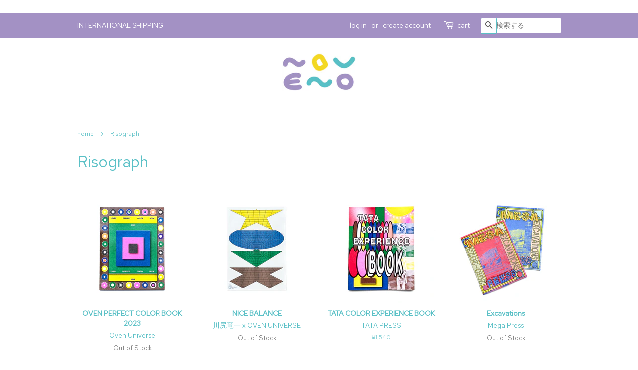

--- FILE ---
content_type: text/html; charset=utf-8
request_url: https://ovenuniverse.net/collections/risograph
body_size: 24796
content:
<!doctype html>
<html class="no-js" lang="ja">
<head>
<meta name="facebook-domain-verification" content="iu344rnsdwhu7zje1381ud1rtakuia" />
<meta name="google-site-verification" content="ypmLbkiL_H77bJq1WY6DYMZ3XTEKQLQu-FhL0wjT7sA" />

  <link href="https://fonts.googleapis.com/css2?family=Red+Hat+Text&display=swap" rel="stylesheet">
  <!-- Basic page needs ================================================== -->
  <meta charset="utf-8">
  <meta http-equiv="X-UA-Compatible" content="IE=edge,chrome=1">

  
  <link rel="shortcut icon" href="//ovenuniverse.net/cdn/shop/files/OVENWH_a6181e0d-d97b-4949-9c0a-b89e62a117e8__1_32x32.png?v=1646544399" type="image/png" />
  

  <!-- Title and description ================================================== -->
  <title>
  Risograph &ndash; Oven Universe
  </title>

  
　
  <!-- Social meta ================================================== -->
  <!-- /snippets/social-meta-tags.liquid -->




<meta property="og:site_name" content="Oven Universe">
<meta property="og:url" content="https://ovenuniverse.net/collections/risograph">
<meta property="og:title" content="Risograph">
<meta property="og:type" content="product.group">
<meta property="og:description" content="札幌のレコード店・本屋 Oven Universeのオンラインショップです。輸入LPレコードをはじめ、カセットテープやCDを販売。世界中のZINEや雑誌も取り扱っています。">

<meta property="og:image" content="http://ovenuniverse.net/cdn/shop/files/logo_shopify_1200x1200.png?v=1613702322">
<meta property="og:image:secure_url" content="https://ovenuniverse.net/cdn/shop/files/logo_shopify_1200x1200.png?v=1613702322">


<meta name="twitter:card" content="summary_large_image">
<meta name="twitter:title" content="Risograph">
<meta name="twitter:description" content="札幌のレコード店・本屋 Oven Universeのオンラインショップです。輸入LPレコードをはじめ、カセットテープやCDを販売。世界中のZINEや雑誌も取り扱っています。">


  <!-- Helpers ================================================== -->
  <link rel="canonical" href="https://ovenuniverse.net/collections/risograph">
  <meta name="viewport" content="width=device-width,initial-scale=1">
  <meta name="theme-color" content="#5ac0c6">

  <!-- CSS ================================================== -->
  <link href="//ovenuniverse.net/cdn/shop/t/9/assets/timber.scss.css?v=18660914319444931971759332759" rel="stylesheet" type="text/css" media="all" />
  <link href="//ovenuniverse.net/cdn/shop/t/9/assets/theme.scss.css?v=111532130955487254381759332758" rel="stylesheet" type="text/css" media="all" />

  <script>
    window.theme = window.theme || {};

    var theme = {
      strings: {
        addToCart: "Add to Cart",
        soldOut: "Out of Stock",
        unavailable: "unavailable",
        zoomClose: "閉じる (Esc)",
        zoomPrev: "前へ (Left arrow key)",
        zoomNext: "次へ (Right arrow key)",
        addressError: "住所を調べる際にエラーが発生しました",
        addressNoResults: "その住所は見つかりませんでした",
        addressQueryLimit: "Google APIの使用量の制限を超えました。\u003ca href=\"https:\/\/developers.google.com\/maps\/premium\/usage-limits\"\u003eプレミアムプラン\u003c\/a\u003eへのアップグレードをご検討ください。",
        authError: "あなたのGoogle Mapsのアカウント認証で問題が発生しました。"
      },
      settings: {
        // Adding some settings to allow the editor to update correctly when they are changed
        enableWideLayout: false,
        typeAccentTransform: true,
        typeAccentSpacing: false,
        baseFontSize: '16px',
        headerBaseFontSize: '32px',
        accentFontSize: '17px'
      },
      variables: {
        mediaQueryMedium: 'screen and (max-width: 768px)',
        bpSmall: false
      },
      moneyFormat: "¥{{amount_no_decimals}}"
    }

    document.documentElement.className = document.documentElement.className.replace('no-js', 'supports-js');
  </script>

  <!-- Header hook for plugins ================================================== -->
  <script>window.performance && window.performance.mark && window.performance.mark('shopify.content_for_header.start');</script><meta id="shopify-digital-wallet" name="shopify-digital-wallet" content="/51511296189/digital_wallets/dialog">
<meta name="shopify-checkout-api-token" content="20f81e4de65cbe1dcfa7b6e2b650fc60">
<meta id="in-context-paypal-metadata" data-shop-id="51511296189" data-venmo-supported="false" data-environment="production" data-locale="ja_JP" data-paypal-v4="true" data-currency="JPY">
<link rel="alternate" type="application/atom+xml" title="Feed" href="/collections/risograph.atom" />
<link rel="next" href="/collections/risograph?page=2">
<link rel="alternate" hreflang="x-default" href="https://ovenuniverse.net/collections/risograph">
<link rel="alternate" hreflang="ja" href="https://ovenuniverse.net/collections/risograph">
<link rel="alternate" hreflang="en" href="https://ovenuniverse.net/en/collections/risograph">
<link rel="alternate" hreflang="en-US" href="https://ovenuniverse.net/en-us/collections/risograph">
<link rel="alternate" hreflang="en-CA" href="https://ovenuniverse.net/en-us/collections/risograph">
<link rel="alternate" hreflang="en-MX" href="https://ovenuniverse.net/en-us/collections/risograph">
<link rel="alternate" type="application/json+oembed" href="https://ovenuniverse.net/collections/risograph.oembed">
<script async="async" src="/checkouts/internal/preloads.js?locale=ja-JP"></script>
<link rel="preconnect" href="https://shop.app" crossorigin="anonymous">
<script async="async" src="https://shop.app/checkouts/internal/preloads.js?locale=ja-JP&shop_id=51511296189" crossorigin="anonymous"></script>
<script id="apple-pay-shop-capabilities" type="application/json">{"shopId":51511296189,"countryCode":"JP","currencyCode":"JPY","merchantCapabilities":["supports3DS"],"merchantId":"gid:\/\/shopify\/Shop\/51511296189","merchantName":"Oven Universe","requiredBillingContactFields":["postalAddress","email"],"requiredShippingContactFields":["postalAddress","email"],"shippingType":"shipping","supportedNetworks":["visa","masterCard","amex","jcb","discover"],"total":{"type":"pending","label":"Oven Universe","amount":"1.00"},"shopifyPaymentsEnabled":true,"supportsSubscriptions":true}</script>
<script id="shopify-features" type="application/json">{"accessToken":"20f81e4de65cbe1dcfa7b6e2b650fc60","betas":["rich-media-storefront-analytics"],"domain":"ovenuniverse.net","predictiveSearch":false,"shopId":51511296189,"locale":"ja"}</script>
<script>var Shopify = Shopify || {};
Shopify.shop = "oven-universe.myshopify.com";
Shopify.locale = "ja";
Shopify.currency = {"active":"JPY","rate":"1.0"};
Shopify.country = "JP";
Shopify.theme = {"name":"OVEN 2022 main","id":129557266621,"schema_name":"Minimal","schema_version":"12.2.0","theme_store_id":380,"role":"main"};
Shopify.theme.handle = "null";
Shopify.theme.style = {"id":null,"handle":null};
Shopify.cdnHost = "ovenuniverse.net/cdn";
Shopify.routes = Shopify.routes || {};
Shopify.routes.root = "/";</script>
<script type="module">!function(o){(o.Shopify=o.Shopify||{}).modules=!0}(window);</script>
<script>!function(o){function n(){var o=[];function n(){o.push(Array.prototype.slice.apply(arguments))}return n.q=o,n}var t=o.Shopify=o.Shopify||{};t.loadFeatures=n(),t.autoloadFeatures=n()}(window);</script>
<script>
  window.ShopifyPay = window.ShopifyPay || {};
  window.ShopifyPay.apiHost = "shop.app\/pay";
  window.ShopifyPay.redirectState = null;
</script>
<script id="shop-js-analytics" type="application/json">{"pageType":"collection"}</script>
<script defer="defer" async type="module" src="//ovenuniverse.net/cdn/shopifycloud/shop-js/modules/v2/client.init-shop-cart-sync_0MstufBG.ja.esm.js"></script>
<script defer="defer" async type="module" src="//ovenuniverse.net/cdn/shopifycloud/shop-js/modules/v2/chunk.common_jll-23Z1.esm.js"></script>
<script defer="defer" async type="module" src="//ovenuniverse.net/cdn/shopifycloud/shop-js/modules/v2/chunk.modal_HXih6-AF.esm.js"></script>
<script type="module">
  await import("//ovenuniverse.net/cdn/shopifycloud/shop-js/modules/v2/client.init-shop-cart-sync_0MstufBG.ja.esm.js");
await import("//ovenuniverse.net/cdn/shopifycloud/shop-js/modules/v2/chunk.common_jll-23Z1.esm.js");
await import("//ovenuniverse.net/cdn/shopifycloud/shop-js/modules/v2/chunk.modal_HXih6-AF.esm.js");

  window.Shopify.SignInWithShop?.initShopCartSync?.({"fedCMEnabled":true,"windoidEnabled":true});

</script>
<script>
  window.Shopify = window.Shopify || {};
  if (!window.Shopify.featureAssets) window.Shopify.featureAssets = {};
  window.Shopify.featureAssets['shop-js'] = {"shop-cart-sync":["modules/v2/client.shop-cart-sync_DN7iwvRY.ja.esm.js","modules/v2/chunk.common_jll-23Z1.esm.js","modules/v2/chunk.modal_HXih6-AF.esm.js"],"init-fed-cm":["modules/v2/client.init-fed-cm_DmZOWWut.ja.esm.js","modules/v2/chunk.common_jll-23Z1.esm.js","modules/v2/chunk.modal_HXih6-AF.esm.js"],"shop-cash-offers":["modules/v2/client.shop-cash-offers_HFfvn_Gz.ja.esm.js","modules/v2/chunk.common_jll-23Z1.esm.js","modules/v2/chunk.modal_HXih6-AF.esm.js"],"shop-login-button":["modules/v2/client.shop-login-button_BVN3pvk0.ja.esm.js","modules/v2/chunk.common_jll-23Z1.esm.js","modules/v2/chunk.modal_HXih6-AF.esm.js"],"pay-button":["modules/v2/client.pay-button_CyS_4GVi.ja.esm.js","modules/v2/chunk.common_jll-23Z1.esm.js","modules/v2/chunk.modal_HXih6-AF.esm.js"],"shop-button":["modules/v2/client.shop-button_zh22db91.ja.esm.js","modules/v2/chunk.common_jll-23Z1.esm.js","modules/v2/chunk.modal_HXih6-AF.esm.js"],"avatar":["modules/v2/client.avatar_BTnouDA3.ja.esm.js"],"init-windoid":["modules/v2/client.init-windoid_BlVJIuJ5.ja.esm.js","modules/v2/chunk.common_jll-23Z1.esm.js","modules/v2/chunk.modal_HXih6-AF.esm.js"],"init-shop-for-new-customer-accounts":["modules/v2/client.init-shop-for-new-customer-accounts_BqzwtUK7.ja.esm.js","modules/v2/client.shop-login-button_BVN3pvk0.ja.esm.js","modules/v2/chunk.common_jll-23Z1.esm.js","modules/v2/chunk.modal_HXih6-AF.esm.js"],"init-shop-email-lookup-coordinator":["modules/v2/client.init-shop-email-lookup-coordinator_DKDv3hKi.ja.esm.js","modules/v2/chunk.common_jll-23Z1.esm.js","modules/v2/chunk.modal_HXih6-AF.esm.js"],"init-shop-cart-sync":["modules/v2/client.init-shop-cart-sync_0MstufBG.ja.esm.js","modules/v2/chunk.common_jll-23Z1.esm.js","modules/v2/chunk.modal_HXih6-AF.esm.js"],"shop-toast-manager":["modules/v2/client.shop-toast-manager_BkVvTGW3.ja.esm.js","modules/v2/chunk.common_jll-23Z1.esm.js","modules/v2/chunk.modal_HXih6-AF.esm.js"],"init-customer-accounts":["modules/v2/client.init-customer-accounts_CZbUHFPX.ja.esm.js","modules/v2/client.shop-login-button_BVN3pvk0.ja.esm.js","modules/v2/chunk.common_jll-23Z1.esm.js","modules/v2/chunk.modal_HXih6-AF.esm.js"],"init-customer-accounts-sign-up":["modules/v2/client.init-customer-accounts-sign-up_C0QA8nCd.ja.esm.js","modules/v2/client.shop-login-button_BVN3pvk0.ja.esm.js","modules/v2/chunk.common_jll-23Z1.esm.js","modules/v2/chunk.modal_HXih6-AF.esm.js"],"shop-follow-button":["modules/v2/client.shop-follow-button_CSkbpFfm.ja.esm.js","modules/v2/chunk.common_jll-23Z1.esm.js","modules/v2/chunk.modal_HXih6-AF.esm.js"],"checkout-modal":["modules/v2/client.checkout-modal_rYdHFJTE.ja.esm.js","modules/v2/chunk.common_jll-23Z1.esm.js","modules/v2/chunk.modal_HXih6-AF.esm.js"],"shop-login":["modules/v2/client.shop-login_DeXIozZF.ja.esm.js","modules/v2/chunk.common_jll-23Z1.esm.js","modules/v2/chunk.modal_HXih6-AF.esm.js"],"lead-capture":["modules/v2/client.lead-capture_DGEoeVgo.ja.esm.js","modules/v2/chunk.common_jll-23Z1.esm.js","modules/v2/chunk.modal_HXih6-AF.esm.js"],"payment-terms":["modules/v2/client.payment-terms_BXPcfuME.ja.esm.js","modules/v2/chunk.common_jll-23Z1.esm.js","modules/v2/chunk.modal_HXih6-AF.esm.js"]};
</script>
<script id="__st">var __st={"a":51511296189,"offset":32400,"reqid":"ad6cc529-8f1b-4bf0-9247-4ca77873f0a8-1769356510","pageurl":"ovenuniverse.net\/collections\/risograph","u":"3a93b93cd537","p":"collection","rtyp":"collection","rid":293408145597};</script>
<script>window.ShopifyPaypalV4VisibilityTracking = true;</script>
<script id="captcha-bootstrap">!function(){'use strict';const t='contact',e='account',n='new_comment',o=[[t,t],['blogs',n],['comments',n],[t,'customer']],c=[[e,'customer_login'],[e,'guest_login'],[e,'recover_customer_password'],[e,'create_customer']],r=t=>t.map((([t,e])=>`form[action*='/${t}']:not([data-nocaptcha='true']) input[name='form_type'][value='${e}']`)).join(','),a=t=>()=>t?[...document.querySelectorAll(t)].map((t=>t.form)):[];function s(){const t=[...o],e=r(t);return a(e)}const i='password',u='form_key',d=['recaptcha-v3-token','g-recaptcha-response','h-captcha-response',i],f=()=>{try{return window.sessionStorage}catch{return}},m='__shopify_v',_=t=>t.elements[u];function p(t,e,n=!1){try{const o=window.sessionStorage,c=JSON.parse(o.getItem(e)),{data:r}=function(t){const{data:e,action:n}=t;return t[m]||n?{data:e,action:n}:{data:t,action:n}}(c);for(const[e,n]of Object.entries(r))t.elements[e]&&(t.elements[e].value=n);n&&o.removeItem(e)}catch(o){console.error('form repopulation failed',{error:o})}}const l='form_type',E='cptcha';function T(t){t.dataset[E]=!0}const w=window,h=w.document,L='Shopify',v='ce_forms',y='captcha';let A=!1;((t,e)=>{const n=(g='f06e6c50-85a8-45c8-87d0-21a2b65856fe',I='https://cdn.shopify.com/shopifycloud/storefront-forms-hcaptcha/ce_storefront_forms_captcha_hcaptcha.v1.5.2.iife.js',D={infoText:'hCaptchaによる保護',privacyText:'プライバシー',termsText:'利用規約'},(t,e,n)=>{const o=w[L][v],c=o.bindForm;if(c)return c(t,g,e,D).then(n);var r;o.q.push([[t,g,e,D],n]),r=I,A||(h.body.append(Object.assign(h.createElement('script'),{id:'captcha-provider',async:!0,src:r})),A=!0)});var g,I,D;w[L]=w[L]||{},w[L][v]=w[L][v]||{},w[L][v].q=[],w[L][y]=w[L][y]||{},w[L][y].protect=function(t,e){n(t,void 0,e),T(t)},Object.freeze(w[L][y]),function(t,e,n,w,h,L){const[v,y,A,g]=function(t,e,n){const i=e?o:[],u=t?c:[],d=[...i,...u],f=r(d),m=r(i),_=r(d.filter((([t,e])=>n.includes(e))));return[a(f),a(m),a(_),s()]}(w,h,L),I=t=>{const e=t.target;return e instanceof HTMLFormElement?e:e&&e.form},D=t=>v().includes(t);t.addEventListener('submit',(t=>{const e=I(t);if(!e)return;const n=D(e)&&!e.dataset.hcaptchaBound&&!e.dataset.recaptchaBound,o=_(e),c=g().includes(e)&&(!o||!o.value);(n||c)&&t.preventDefault(),c&&!n&&(function(t){try{if(!f())return;!function(t){const e=f();if(!e)return;const n=_(t);if(!n)return;const o=n.value;o&&e.removeItem(o)}(t);const e=Array.from(Array(32),(()=>Math.random().toString(36)[2])).join('');!function(t,e){_(t)||t.append(Object.assign(document.createElement('input'),{type:'hidden',name:u})),t.elements[u].value=e}(t,e),function(t,e){const n=f();if(!n)return;const o=[...t.querySelectorAll(`input[type='${i}']`)].map((({name:t})=>t)),c=[...d,...o],r={};for(const[a,s]of new FormData(t).entries())c.includes(a)||(r[a]=s);n.setItem(e,JSON.stringify({[m]:1,action:t.action,data:r}))}(t,e)}catch(e){console.error('failed to persist form',e)}}(e),e.submit())}));const S=(t,e)=>{t&&!t.dataset[E]&&(n(t,e.some((e=>e===t))),T(t))};for(const o of['focusin','change'])t.addEventListener(o,(t=>{const e=I(t);D(e)&&S(e,y())}));const B=e.get('form_key'),M=e.get(l),P=B&&M;t.addEventListener('DOMContentLoaded',(()=>{const t=y();if(P)for(const e of t)e.elements[l].value===M&&p(e,B);[...new Set([...A(),...v().filter((t=>'true'===t.dataset.shopifyCaptcha))])].forEach((e=>S(e,t)))}))}(h,new URLSearchParams(w.location.search),n,t,e,['guest_login'])})(!0,!0)}();</script>
<script integrity="sha256-4kQ18oKyAcykRKYeNunJcIwy7WH5gtpwJnB7kiuLZ1E=" data-source-attribution="shopify.loadfeatures" defer="defer" src="//ovenuniverse.net/cdn/shopifycloud/storefront/assets/storefront/load_feature-a0a9edcb.js" crossorigin="anonymous"></script>
<script crossorigin="anonymous" defer="defer" src="//ovenuniverse.net/cdn/shopifycloud/storefront/assets/shopify_pay/storefront-65b4c6d7.js?v=20250812"></script>
<script data-source-attribution="shopify.dynamic_checkout.dynamic.init">var Shopify=Shopify||{};Shopify.PaymentButton=Shopify.PaymentButton||{isStorefrontPortableWallets:!0,init:function(){window.Shopify.PaymentButton.init=function(){};var t=document.createElement("script");t.src="https://ovenuniverse.net/cdn/shopifycloud/portable-wallets/latest/portable-wallets.ja.js",t.type="module",document.head.appendChild(t)}};
</script>
<script data-source-attribution="shopify.dynamic_checkout.buyer_consent">
  function portableWalletsHideBuyerConsent(e){var t=document.getElementById("shopify-buyer-consent"),n=document.getElementById("shopify-subscription-policy-button");t&&n&&(t.classList.add("hidden"),t.setAttribute("aria-hidden","true"),n.removeEventListener("click",e))}function portableWalletsShowBuyerConsent(e){var t=document.getElementById("shopify-buyer-consent"),n=document.getElementById("shopify-subscription-policy-button");t&&n&&(t.classList.remove("hidden"),t.removeAttribute("aria-hidden"),n.addEventListener("click",e))}window.Shopify?.PaymentButton&&(window.Shopify.PaymentButton.hideBuyerConsent=portableWalletsHideBuyerConsent,window.Shopify.PaymentButton.showBuyerConsent=portableWalletsShowBuyerConsent);
</script>
<script data-source-attribution="shopify.dynamic_checkout.cart.bootstrap">document.addEventListener("DOMContentLoaded",(function(){function t(){return document.querySelector("shopify-accelerated-checkout-cart, shopify-accelerated-checkout")}if(t())Shopify.PaymentButton.init();else{new MutationObserver((function(e,n){t()&&(Shopify.PaymentButton.init(),n.disconnect())})).observe(document.body,{childList:!0,subtree:!0})}}));
</script>
<link id="shopify-accelerated-checkout-styles" rel="stylesheet" media="screen" href="https://ovenuniverse.net/cdn/shopifycloud/portable-wallets/latest/accelerated-checkout-backwards-compat.css" crossorigin="anonymous">
<style id="shopify-accelerated-checkout-cart">
        #shopify-buyer-consent {
  margin-top: 1em;
  display: inline-block;
  width: 100%;
}

#shopify-buyer-consent.hidden {
  display: none;
}

#shopify-subscription-policy-button {
  background: none;
  border: none;
  padding: 0;
  text-decoration: underline;
  font-size: inherit;
  cursor: pointer;
}

#shopify-subscription-policy-button::before {
  box-shadow: none;
}

      </style>

<script>window.performance && window.performance.mark && window.performance.mark('shopify.content_for_header.end');</script>

  <script src="//ovenuniverse.net/cdn/shop/t/9/assets/jquery-2.2.3.min.js?v=58211863146907186831648282771" type="text/javascript"></script>

  <script src="//ovenuniverse.net/cdn/shop/t/9/assets/lazysizes.min.js?v=155223123402716617051648282772" async="async"></script>

  
  
<!-- BEGIN app block: shopify://apps/se-wishlist-engine/blocks/app-embed/8f7c0857-8e71-463d-a168-8e133094753b --><link rel="preload" href="https://cdn.shopify.com/extensions/019bdabd-6cb4-76dd-b102-0fca94c8df62/wishlist-engine-226/assets/wishlist-engine.css" as="style" onload="this.onload=null;this.rel='stylesheet'">
<noscript><link rel="stylesheet" href="https://cdn.shopify.com/extensions/019bdabd-6cb4-76dd-b102-0fca94c8df62/wishlist-engine-226/assets/wishlist-engine.css"></noscript>

<meta name="wishlist_shop_current_currency" content="¥{{amount_no_decimals}}" id="wishlist_shop_current_currency"/>
<script data-id="Ad05seVZTT0FSY1FTM__14198427981142892921" type="application/javascript">
  var  customHeartIcon='';
  var  customHeartFillIcon='';
</script>

 
<script src="https://cdn.shopify.com/extensions/019bdabd-6cb4-76dd-b102-0fca94c8df62/wishlist-engine-226/assets/wishlist-engine-app.js" defer></script>

<!-- END app block --><link href="https://monorail-edge.shopifysvc.com" rel="dns-prefetch">
<script>(function(){if ("sendBeacon" in navigator && "performance" in window) {try {var session_token_from_headers = performance.getEntriesByType('navigation')[0].serverTiming.find(x => x.name == '_s').description;} catch {var session_token_from_headers = undefined;}var session_cookie_matches = document.cookie.match(/_shopify_s=([^;]*)/);var session_token_from_cookie = session_cookie_matches && session_cookie_matches.length === 2 ? session_cookie_matches[1] : "";var session_token = session_token_from_headers || session_token_from_cookie || "";function handle_abandonment_event(e) {var entries = performance.getEntries().filter(function(entry) {return /monorail-edge.shopifysvc.com/.test(entry.name);});if (!window.abandonment_tracked && entries.length === 0) {window.abandonment_tracked = true;var currentMs = Date.now();var navigation_start = performance.timing.navigationStart;var payload = {shop_id: 51511296189,url: window.location.href,navigation_start,duration: currentMs - navigation_start,session_token,page_type: "collection"};window.navigator.sendBeacon("https://monorail-edge.shopifysvc.com/v1/produce", JSON.stringify({schema_id: "online_store_buyer_site_abandonment/1.1",payload: payload,metadata: {event_created_at_ms: currentMs,event_sent_at_ms: currentMs}}));}}window.addEventListener('pagehide', handle_abandonment_event);}}());</script>
<script id="web-pixels-manager-setup">(function e(e,d,r,n,o){if(void 0===o&&(o={}),!Boolean(null===(a=null===(i=window.Shopify)||void 0===i?void 0:i.analytics)||void 0===a?void 0:a.replayQueue)){var i,a;window.Shopify=window.Shopify||{};var t=window.Shopify;t.analytics=t.analytics||{};var s=t.analytics;s.replayQueue=[],s.publish=function(e,d,r){return s.replayQueue.push([e,d,r]),!0};try{self.performance.mark("wpm:start")}catch(e){}var l=function(){var e={modern:/Edge?\/(1{2}[4-9]|1[2-9]\d|[2-9]\d{2}|\d{4,})\.\d+(\.\d+|)|Firefox\/(1{2}[4-9]|1[2-9]\d|[2-9]\d{2}|\d{4,})\.\d+(\.\d+|)|Chrom(ium|e)\/(9{2}|\d{3,})\.\d+(\.\d+|)|(Maci|X1{2}).+ Version\/(15\.\d+|(1[6-9]|[2-9]\d|\d{3,})\.\d+)([,.]\d+|)( \(\w+\)|)( Mobile\/\w+|) Safari\/|Chrome.+OPR\/(9{2}|\d{3,})\.\d+\.\d+|(CPU[ +]OS|iPhone[ +]OS|CPU[ +]iPhone|CPU IPhone OS|CPU iPad OS)[ +]+(15[._]\d+|(1[6-9]|[2-9]\d|\d{3,})[._]\d+)([._]\d+|)|Android:?[ /-](13[3-9]|1[4-9]\d|[2-9]\d{2}|\d{4,})(\.\d+|)(\.\d+|)|Android.+Firefox\/(13[5-9]|1[4-9]\d|[2-9]\d{2}|\d{4,})\.\d+(\.\d+|)|Android.+Chrom(ium|e)\/(13[3-9]|1[4-9]\d|[2-9]\d{2}|\d{4,})\.\d+(\.\d+|)|SamsungBrowser\/([2-9]\d|\d{3,})\.\d+/,legacy:/Edge?\/(1[6-9]|[2-9]\d|\d{3,})\.\d+(\.\d+|)|Firefox\/(5[4-9]|[6-9]\d|\d{3,})\.\d+(\.\d+|)|Chrom(ium|e)\/(5[1-9]|[6-9]\d|\d{3,})\.\d+(\.\d+|)([\d.]+$|.*Safari\/(?![\d.]+ Edge\/[\d.]+$))|(Maci|X1{2}).+ Version\/(10\.\d+|(1[1-9]|[2-9]\d|\d{3,})\.\d+)([,.]\d+|)( \(\w+\)|)( Mobile\/\w+|) Safari\/|Chrome.+OPR\/(3[89]|[4-9]\d|\d{3,})\.\d+\.\d+|(CPU[ +]OS|iPhone[ +]OS|CPU[ +]iPhone|CPU IPhone OS|CPU iPad OS)[ +]+(10[._]\d+|(1[1-9]|[2-9]\d|\d{3,})[._]\d+)([._]\d+|)|Android:?[ /-](13[3-9]|1[4-9]\d|[2-9]\d{2}|\d{4,})(\.\d+|)(\.\d+|)|Mobile Safari.+OPR\/([89]\d|\d{3,})\.\d+\.\d+|Android.+Firefox\/(13[5-9]|1[4-9]\d|[2-9]\d{2}|\d{4,})\.\d+(\.\d+|)|Android.+Chrom(ium|e)\/(13[3-9]|1[4-9]\d|[2-9]\d{2}|\d{4,})\.\d+(\.\d+|)|Android.+(UC? ?Browser|UCWEB|U3)[ /]?(15\.([5-9]|\d{2,})|(1[6-9]|[2-9]\d|\d{3,})\.\d+)\.\d+|SamsungBrowser\/(5\.\d+|([6-9]|\d{2,})\.\d+)|Android.+MQ{2}Browser\/(14(\.(9|\d{2,})|)|(1[5-9]|[2-9]\d|\d{3,})(\.\d+|))(\.\d+|)|K[Aa][Ii]OS\/(3\.\d+|([4-9]|\d{2,})\.\d+)(\.\d+|)/},d=e.modern,r=e.legacy,n=navigator.userAgent;return n.match(d)?"modern":n.match(r)?"legacy":"unknown"}(),u="modern"===l?"modern":"legacy",c=(null!=n?n:{modern:"",legacy:""})[u],f=function(e){return[e.baseUrl,"/wpm","/b",e.hashVersion,"modern"===e.buildTarget?"m":"l",".js"].join("")}({baseUrl:d,hashVersion:r,buildTarget:u}),m=function(e){var d=e.version,r=e.bundleTarget,n=e.surface,o=e.pageUrl,i=e.monorailEndpoint;return{emit:function(e){var a=e.status,t=e.errorMsg,s=(new Date).getTime(),l=JSON.stringify({metadata:{event_sent_at_ms:s},events:[{schema_id:"web_pixels_manager_load/3.1",payload:{version:d,bundle_target:r,page_url:o,status:a,surface:n,error_msg:t},metadata:{event_created_at_ms:s}}]});if(!i)return console&&console.warn&&console.warn("[Web Pixels Manager] No Monorail endpoint provided, skipping logging."),!1;try{return self.navigator.sendBeacon.bind(self.navigator)(i,l)}catch(e){}var u=new XMLHttpRequest;try{return u.open("POST",i,!0),u.setRequestHeader("Content-Type","text/plain"),u.send(l),!0}catch(e){return console&&console.warn&&console.warn("[Web Pixels Manager] Got an unhandled error while logging to Monorail."),!1}}}}({version:r,bundleTarget:l,surface:e.surface,pageUrl:self.location.href,monorailEndpoint:e.monorailEndpoint});try{o.browserTarget=l,function(e){var d=e.src,r=e.async,n=void 0===r||r,o=e.onload,i=e.onerror,a=e.sri,t=e.scriptDataAttributes,s=void 0===t?{}:t,l=document.createElement("script"),u=document.querySelector("head"),c=document.querySelector("body");if(l.async=n,l.src=d,a&&(l.integrity=a,l.crossOrigin="anonymous"),s)for(var f in s)if(Object.prototype.hasOwnProperty.call(s,f))try{l.dataset[f]=s[f]}catch(e){}if(o&&l.addEventListener("load",o),i&&l.addEventListener("error",i),u)u.appendChild(l);else{if(!c)throw new Error("Did not find a head or body element to append the script");c.appendChild(l)}}({src:f,async:!0,onload:function(){if(!function(){var e,d;return Boolean(null===(d=null===(e=window.Shopify)||void 0===e?void 0:e.analytics)||void 0===d?void 0:d.initialized)}()){var d=window.webPixelsManager.init(e)||void 0;if(d){var r=window.Shopify.analytics;r.replayQueue.forEach((function(e){var r=e[0],n=e[1],o=e[2];d.publishCustomEvent(r,n,o)})),r.replayQueue=[],r.publish=d.publishCustomEvent,r.visitor=d.visitor,r.initialized=!0}}},onerror:function(){return m.emit({status:"failed",errorMsg:"".concat(f," has failed to load")})},sri:function(e){var d=/^sha384-[A-Za-z0-9+/=]+$/;return"string"==typeof e&&d.test(e)}(c)?c:"",scriptDataAttributes:o}),m.emit({status:"loading"})}catch(e){m.emit({status:"failed",errorMsg:(null==e?void 0:e.message)||"Unknown error"})}}})({shopId: 51511296189,storefrontBaseUrl: "https://ovenuniverse.net",extensionsBaseUrl: "https://extensions.shopifycdn.com/cdn/shopifycloud/web-pixels-manager",monorailEndpoint: "https://monorail-edge.shopifysvc.com/unstable/produce_batch",surface: "storefront-renderer",enabledBetaFlags: ["2dca8a86"],webPixelsConfigList: [{"id":"1787953341","configuration":"{\"accountID\":\"oven-universe\"}","eventPayloadVersion":"v1","runtimeContext":"STRICT","scriptVersion":"5503eca56790d6863e31590c8c364ee3","type":"APP","apiClientId":12388204545,"privacyPurposes":["ANALYTICS","MARKETING","SALE_OF_DATA"],"dataSharingAdjustments":{"protectedCustomerApprovalScopes":["read_customer_email","read_customer_name","read_customer_personal_data","read_customer_phone"]}},{"id":"483033277","configuration":"{\"config\":\"{\\\"pixel_id\\\":\\\"G-3XYGJZ5ZJS\\\",\\\"gtag_events\\\":[{\\\"type\\\":\\\"begin_checkout\\\",\\\"action_label\\\":\\\"G-3XYGJZ5ZJS\\\"},{\\\"type\\\":\\\"search\\\",\\\"action_label\\\":\\\"G-3XYGJZ5ZJS\\\"},{\\\"type\\\":\\\"view_item\\\",\\\"action_label\\\":\\\"G-3XYGJZ5ZJS\\\"},{\\\"type\\\":\\\"purchase\\\",\\\"action_label\\\":\\\"G-3XYGJZ5ZJS\\\"},{\\\"type\\\":\\\"page_view\\\",\\\"action_label\\\":\\\"G-3XYGJZ5ZJS\\\"},{\\\"type\\\":\\\"add_payment_info\\\",\\\"action_label\\\":\\\"G-3XYGJZ5ZJS\\\"},{\\\"type\\\":\\\"add_to_cart\\\",\\\"action_label\\\":\\\"G-3XYGJZ5ZJS\\\"}],\\\"enable_monitoring_mode\\\":false}\"}","eventPayloadVersion":"v1","runtimeContext":"OPEN","scriptVersion":"b2a88bafab3e21179ed38636efcd8a93","type":"APP","apiClientId":1780363,"privacyPurposes":[],"dataSharingAdjustments":{"protectedCustomerApprovalScopes":["read_customer_address","read_customer_email","read_customer_name","read_customer_personal_data","read_customer_phone"]}},{"id":"226885821","configuration":"{\"pixel_id\":\"134384358406946\",\"pixel_type\":\"facebook_pixel\",\"metaapp_system_user_token\":\"-\"}","eventPayloadVersion":"v1","runtimeContext":"OPEN","scriptVersion":"ca16bc87fe92b6042fbaa3acc2fbdaa6","type":"APP","apiClientId":2329312,"privacyPurposes":["ANALYTICS","MARKETING","SALE_OF_DATA"],"dataSharingAdjustments":{"protectedCustomerApprovalScopes":["read_customer_address","read_customer_email","read_customer_name","read_customer_personal_data","read_customer_phone"]}},{"id":"75104445","eventPayloadVersion":"v1","runtimeContext":"LAX","scriptVersion":"1","type":"CUSTOM","privacyPurposes":["ANALYTICS"],"name":"Google Analytics tag (migrated)"},{"id":"shopify-app-pixel","configuration":"{}","eventPayloadVersion":"v1","runtimeContext":"STRICT","scriptVersion":"0450","apiClientId":"shopify-pixel","type":"APP","privacyPurposes":["ANALYTICS","MARKETING"]},{"id":"shopify-custom-pixel","eventPayloadVersion":"v1","runtimeContext":"LAX","scriptVersion":"0450","apiClientId":"shopify-pixel","type":"CUSTOM","privacyPurposes":["ANALYTICS","MARKETING"]}],isMerchantRequest: false,initData: {"shop":{"name":"Oven Universe","paymentSettings":{"currencyCode":"JPY"},"myshopifyDomain":"oven-universe.myshopify.com","countryCode":"JP","storefrontUrl":"https:\/\/ovenuniverse.net"},"customer":null,"cart":null,"checkout":null,"productVariants":[],"purchasingCompany":null},},"https://ovenuniverse.net/cdn","fcfee988w5aeb613cpc8e4bc33m6693e112",{"modern":"","legacy":""},{"shopId":"51511296189","storefrontBaseUrl":"https:\/\/ovenuniverse.net","extensionBaseUrl":"https:\/\/extensions.shopifycdn.com\/cdn\/shopifycloud\/web-pixels-manager","surface":"storefront-renderer","enabledBetaFlags":"[\"2dca8a86\"]","isMerchantRequest":"false","hashVersion":"fcfee988w5aeb613cpc8e4bc33m6693e112","publish":"custom","events":"[[\"page_viewed\",{}],[\"collection_viewed\",{\"collection\":{\"id\":\"293408145597\",\"title\":\"Risograph\",\"productVariants\":[{\"price\":{\"amount\":1430.0,\"currencyCode\":\"JPY\"},\"product\":{\"title\":\"OVEN PERFECT COLOR BOOK 2023\",\"vendor\":\"Oven Universe\",\"id\":\"7502506000573\",\"untranslatedTitle\":\"OVEN PERFECT COLOR BOOK 2023\",\"url\":\"\/products\/oven-perfect-color-book\",\"type\":\"book\"},\"id\":\"42983191478461\",\"image\":{\"src\":\"\/\/ovenuniverse.net\/cdn\/shop\/files\/OPCB.jpg?v=1692779974\"},\"sku\":\"\",\"title\":\"Default Title\",\"untranslatedTitle\":\"Default Title\"},{\"price\":{\"amount\":3300.0,\"currencyCode\":\"JPY\"},\"product\":{\"title\":\"NICE BALANCE\",\"vendor\":\"川尻竜一 x OVEN UNIVERSE\",\"id\":\"7606330327229\",\"untranslatedTitle\":\"NICE BALANCE\",\"url\":\"\/products\/nice-balance\",\"type\":\"Print\"},\"id\":\"44760044437693\",\"image\":{\"src\":\"\/\/ovenuniverse.net\/cdn\/shop\/files\/nicebalance.jpg?v=1707979188\"},\"sku\":\"\",\"title\":\"Flat (平)\",\"untranslatedTitle\":\"Flat (平)\"},{\"price\":{\"amount\":1540.0,\"currencyCode\":\"JPY\"},\"product\":{\"title\":\"TATA COLOR EXPERIENCE BOOK\",\"vendor\":\"TATA PRESS\",\"id\":\"7895855202493\",\"untranslatedTitle\":\"TATA COLOR EXPERIENCE BOOK\",\"url\":\"\/products\/tata-color-experience-book\",\"type\":\"book\"},\"id\":\"44558241595581\",\"image\":{\"src\":\"\/\/ovenuniverse.net\/cdn\/shop\/files\/TATACOLOR_cover.jpg?v=1728637975\"},\"sku\":\"\",\"title\":\"Default Title\",\"untranslatedTitle\":\"Default Title\"},{\"price\":{\"amount\":1760.0,\"currencyCode\":\"JPY\"},\"product\":{\"title\":\"Excavations\",\"vendor\":\"Mega Press\",\"id\":\"7641127551165\",\"untranslatedTitle\":\"Excavations\",\"url\":\"\/products\/excavations\",\"type\":\"book\"},\"id\":\"43593647751357\",\"image\":{\"src\":\"\/\/ovenuniverse.net\/cdn\/shop\/files\/MegaPressExcavations_RE.jpg?v=1711164911\"},\"sku\":\"\",\"title\":\"RED\",\"untranslatedTitle\":\"RED\"},{\"price\":{\"amount\":1320.0,\"currencyCode\":\"JPY\"},\"product\":{\"title\":\"SIT DOWN\",\"vendor\":\"川尻竜一 x OVEN UNIVERSE\",\"id\":\"7517342793917\",\"untranslatedTitle\":\"SIT DOWN\",\"url\":\"\/products\/sit-down\",\"type\":\"Print\"},\"id\":\"43072217907389\",\"image\":{\"src\":\"\/\/ovenuniverse.net\/cdn\/shop\/files\/sitdown.jpg?v=1696834007\"},\"sku\":\"\",\"title\":\"Default Title\",\"untranslatedTitle\":\"Default Title\"},{\"price\":{\"amount\":300.0,\"currencyCode\":\"JPY\"},\"product\":{\"title\":\"Perfect TBA Vol.1\",\"vendor\":\"OVEN UNIVERSE\",\"id\":\"7649880899773\",\"untranslatedTitle\":\"Perfect TBA Vol.1\",\"url\":\"\/products\/perfect-tba-vol-1\",\"type\":\"book\"},\"id\":\"43621488361661\",\"image\":{\"src\":\"\/\/ovenuniverse.net\/cdn\/shop\/files\/hima_cover.jpg?v=1711602071\"},\"sku\":\"\",\"title\":\"Default Title\",\"untranslatedTitle\":\"Default Title\"},{\"price\":{\"amount\":4840.0,\"currencyCode\":\"JPY\"},\"product\":{\"title\":\"Castle\",\"vendor\":\"Thai Tuan\",\"id\":\"7597132153021\",\"untranslatedTitle\":\"Castle\",\"url\":\"\/products\/castle\",\"type\":\"book\"},\"id\":\"43438422196413\",\"image\":{\"src\":\"\/\/ovenuniverse.net\/cdn\/shop\/files\/socialistcastle_cover.jpg?v=1706621630\"},\"sku\":\"wedogood\",\"title\":\"Default Title\",\"untranslatedTitle\":\"Default Title\"},{\"price\":{\"amount\":1890.0,\"currencyCode\":\"JPY\"},\"product\":{\"title\":\"West Coast Soft Boys\",\"vendor\":\"Ian Mackay \u0026 Matt Goldberg\",\"id\":\"6911212290237\",\"untranslatedTitle\":\"West Coast Soft Boys\",\"url\":\"\/products\/west-coast-soft-boys\",\"type\":\"book\"},\"id\":\"41732224975037\",\"image\":{\"src\":\"\/\/ovenuniverse.net\/cdn\/shop\/products\/westcoastsoftboys_front.jpg?v=1629451508\"},\"sku\":\"\",\"title\":\"New\",\"untranslatedTitle\":\"New\"},{\"price\":{\"amount\":2310.0,\"currencyCode\":\"JPY\"},\"product\":{\"title\":\"Transistor\",\"vendor\":\"Francesco Marrello\",\"id\":\"6634795991229\",\"untranslatedTitle\":\"Transistor\",\"url\":\"\/products\/transistor\",\"type\":\"book\"},\"id\":\"39539670974653\",\"image\":{\"src\":\"\/\/ovenuniverse.net\/cdn\/shop\/products\/transistor_cover.jpg?v=1617866688\"},\"sku\":\"\",\"title\":\"Default Title\",\"untranslatedTitle\":\"Default Title\"},{\"price\":{\"amount\":2980.0,\"currencyCode\":\"JPY\"},\"product\":{\"title\":\"good morning\",\"vendor\":\"José Quintanar\",\"id\":\"7224384487613\",\"untranslatedTitle\":\"good morning\",\"url\":\"\/products\/good-morning\",\"type\":\"book\"},\"id\":\"41757908271293\",\"image\":{\"src\":\"\/\/ovenuniverse.net\/cdn\/shop\/products\/JoseQuintanargoodmorning_front.jpg?v=1650624700\"},\"sku\":\"\",\"title\":\"Default Title\",\"untranslatedTitle\":\"Default Title\"},{\"price\":{\"amount\":3960.0,\"currencyCode\":\"JPY\"},\"product\":{\"title\":\"Le Mystère des Pyramides Visite chez Jean-Marie Massou (The Mystery of the Pyramids Visit to Jean-Marie Massou)\",\"vendor\":\"Séverine Bascouert \u0026 Sammy Stein\",\"id\":\"8173546045629\",\"untranslatedTitle\":\"Le Mystère des Pyramides Visite chez Jean-Marie Massou (The Mystery of the Pyramids Visit to Jean-Marie Massou)\",\"url\":\"\/products\/le-mystere-des-pyramides-visite-chez-jean-marie-massou-the-mystery-of-the-pyramids-visit-to-jean-marie-massou\",\"type\":\"book\"},\"id\":\"46241413038269\",\"image\":{\"src\":\"\/\/ovenuniverse.net\/cdn\/shop\/files\/themysteryofthepyramids_cover.jpg?v=1766736822\"},\"sku\":null,\"title\":\"Default Title\",\"untranslatedTitle\":\"Default Title\"},{\"price\":{\"amount\":3300.0,\"currencyCode\":\"JPY\"},\"product\":{\"title\":\"Sous le soleil brûlant, je descendis la colline calcinée. (Down the Scorched hill)\",\"vendor\":\"Sammy Stein\",\"id\":\"8173408747709\",\"untranslatedTitle\":\"Sous le soleil brûlant, je descendis la colline calcinée. (Down the Scorched hill)\",\"url\":\"\/products\/sous-le-soleil-brulant-je-descendis-la-colline-calcinee-down-the-scorched-hill\",\"type\":\"book\"},\"id\":\"46240624902333\",\"image\":{\"src\":\"\/\/ovenuniverse.net\/cdn\/shop\/files\/DowntheScorchedhill.jpg?v=1766654829\"},\"sku\":null,\"title\":\"Default Title\",\"untranslatedTitle\":\"Default Title\"},{\"price\":{\"amount\":3080.0,\"currencyCode\":\"JPY\"},\"product\":{\"title\":\"Dari Ngak Ngik Ngok ke Dheg Dheg Plas (English)\",\"vendor\":\"Irama Nusantara\",\"id\":\"7944910143677\",\"untranslatedTitle\":\"Dari Ngak Ngik Ngok ke Dheg Dheg Plas (English)\",\"url\":\"\/products\/dari-ngak-ngik-ngok-ke-dheg-dheg-plas\",\"type\":\"book\"},\"id\":\"44782336671933\",\"image\":{\"src\":\"\/\/ovenuniverse.net\/cdn\/shop\/files\/IMG_2264.jpg?v=1737087094\"},\"sku\":\"\",\"title\":\"Default Title\",\"untranslatedTitle\":\"Default Title\"},{\"price\":{\"amount\":2970.0,\"currencyCode\":\"JPY\"},\"product\":{\"title\":\"Duck Comics Vol. 1\",\"vendor\":\"Ian Mackay\",\"id\":\"7902152687805\",\"untranslatedTitle\":\"Duck Comics Vol. 1\",\"url\":\"\/products\/duck-comics-vol-1\",\"type\":\"book\"},\"id\":\"44587644846269\",\"image\":{\"src\":\"\/\/ovenuniverse.net\/cdn\/shop\/files\/DUCKCOMICSvol1_cover.jpg?v=1729676121\"},\"sku\":\"\",\"title\":\"Default Title\",\"untranslatedTitle\":\"Default Title\"},{\"price\":{\"amount\":1320.0,\"currencyCode\":\"JPY\"},\"product\":{\"title\":\"Candle, Pearls and a Touch of Fire by WUNMOON\",\"vendor\":\"Two In Row\",\"id\":\"7631501689021\",\"untranslatedTitle\":\"Candle, Pearls and a Touch of Fire by WUNMOON\",\"url\":\"\/products\/candle-pearls-and-a-touch-of-fire-by-wunmoon\",\"type\":\"Print\"},\"id\":\"43557621432509\",\"image\":{\"src\":\"\/\/ovenuniverse.net\/cdn\/shop\/files\/candle.jpg?v=1710321999\"},\"sku\":\"\",\"title\":\"Default Title\",\"untranslatedTitle\":\"Default Title\"},{\"price\":{\"amount\":6600.0,\"currencyCode\":\"JPY\"},\"product\":{\"title\":\"Motel Universe 3\",\"vendor\":\"Joakim Drescher\",\"id\":\"7581063119037\",\"untranslatedTitle\":\"Motel Universe 3\",\"url\":\"\/products\/motel-universe-3\",\"type\":\"book\"},\"id\":\"43347997327549\",\"image\":{\"src\":\"\/\/ovenuniverse.net\/cdn\/shop\/files\/moteluniverse_cover.jpg?v=1703574244\"},\"sku\":\"\",\"title\":\"国内\",\"untranslatedTitle\":\"国内\"},{\"price\":{\"amount\":2090.0,\"currencyCode\":\"JPY\"},\"product\":{\"title\":\"Some Towels I found\",\"vendor\":\"Prang Sayasilpi\",\"id\":\"7581044179133\",\"untranslatedTitle\":\"Some Towels I found\",\"url\":\"\/products\/some-towels-i-found\",\"type\":\"book\"},\"id\":\"43347894272189\",\"image\":{\"src\":\"\/\/ovenuniverse.net\/cdn\/shop\/files\/sometowelsifound_cover.jpg?v=1703571882\"},\"sku\":\"\",\"title\":\"Default Title\",\"untranslatedTitle\":\"Default Title\"},{\"price\":{\"amount\":4290.0,\"currencyCode\":\"JPY\"},\"product\":{\"title\":\"Printemps Blanc\",\"vendor\":\"Manon Cezaro\",\"id\":\"7580288319677\",\"untranslatedTitle\":\"Printemps Blanc\",\"url\":\"\/products\/printemps-blanc\",\"type\":\"book\"},\"id\":\"43344647913661\",\"image\":{\"src\":\"\/\/ovenuniverse.net\/cdn\/shop\/files\/PRINTEMPSBLANCManonCezaro_cover.jpg?v=1703235492\"},\"sku\":\"\",\"title\":\"Default Title\",\"untranslatedTitle\":\"Default Title\"},{\"price\":{\"amount\":3500.0,\"currencyCode\":\"JPY\"},\"product\":{\"title\":\"Radix\",\"vendor\":\"Arthur Pauly\",\"id\":\"7580282323133\",\"untranslatedTitle\":\"Radix\",\"url\":\"\/products\/radix\",\"type\":\"book\"},\"id\":\"43344621011133\",\"image\":{\"src\":\"\/\/ovenuniverse.net\/cdn\/shop\/files\/RADIXArthurPauly_cover.jpg?v=1703232611\"},\"sku\":\"\",\"title\":\"Default Title\",\"untranslatedTitle\":\"Default Title\"},{\"price\":{\"amount\":2800.0,\"currencyCode\":\"JPY\"},\"product\":{\"title\":\"Foreshadow\",\"vendor\":\"Alex Besikian\",\"id\":\"7580279013565\",\"untranslatedTitle\":\"Foreshadow\",\"url\":\"\/products\/foreshadow\",\"type\":\"book\"},\"id\":\"43638674423997\",\"image\":{\"src\":\"\/\/ovenuniverse.net\/cdn\/shop\/files\/FORESHADOWAlexBesikian_cover.jpg?v=1703231565\"},\"sku\":\"\",\"title\":\"normal\",\"untranslatedTitle\":\"normal\"}]}}]]"});</script><script>
  window.ShopifyAnalytics = window.ShopifyAnalytics || {};
  window.ShopifyAnalytics.meta = window.ShopifyAnalytics.meta || {};
  window.ShopifyAnalytics.meta.currency = 'JPY';
  var meta = {"products":[{"id":7502506000573,"gid":"gid:\/\/shopify\/Product\/7502506000573","vendor":"Oven Universe","type":"book","handle":"oven-perfect-color-book","variants":[{"id":42983191478461,"price":143000,"name":"OVEN PERFECT COLOR BOOK 2023","public_title":null,"sku":""}],"remote":false},{"id":7606330327229,"gid":"gid:\/\/shopify\/Product\/7606330327229","vendor":"川尻竜一 x OVEN UNIVERSE","type":"Print","handle":"nice-balance","variants":[{"id":44760044437693,"price":330000,"name":"NICE BALANCE - Flat (平)","public_title":"Flat (平)","sku":""},{"id":44760044470461,"price":330000,"name":"NICE BALANCE - Rolled (巻)","public_title":"Rolled (巻)","sku":""}],"remote":false},{"id":7895855202493,"gid":"gid:\/\/shopify\/Product\/7895855202493","vendor":"TATA PRESS","type":"book","handle":"tata-color-experience-book","variants":[{"id":44558241595581,"price":154000,"name":"TATA COLOR EXPERIENCE BOOK","public_title":null,"sku":""}],"remote":false},{"id":7641127551165,"gid":"gid:\/\/shopify\/Product\/7641127551165","vendor":"Mega Press","type":"book","handle":"excavations","variants":[{"id":43593647751357,"price":176000,"name":"Excavations - RED","public_title":"RED","sku":""},{"id":43593647784125,"price":176000,"name":"Excavations - BLUE","public_title":"BLUE","sku":""}],"remote":false},{"id":7517342793917,"gid":"gid:\/\/shopify\/Product\/7517342793917","vendor":"川尻竜一 x OVEN UNIVERSE","type":"Print","handle":"sit-down","variants":[{"id":43072217907389,"price":132000,"name":"SIT DOWN","public_title":null,"sku":""}],"remote":false},{"id":7649880899773,"gid":"gid:\/\/shopify\/Product\/7649880899773","vendor":"OVEN UNIVERSE","type":"book","handle":"perfect-tba-vol-1","variants":[{"id":43621488361661,"price":30000,"name":"Perfect TBA Vol.1","public_title":null,"sku":""}],"remote":false},{"id":7597132153021,"gid":"gid:\/\/shopify\/Product\/7597132153021","vendor":"Thai Tuan","type":"book","handle":"castle","variants":[{"id":43438422196413,"price":484000,"name":"Castle","public_title":null,"sku":"wedogood"}],"remote":false},{"id":6911212290237,"gid":"gid:\/\/shopify\/Product\/6911212290237","vendor":"Ian Mackay \u0026 Matt Goldberg","type":"book","handle":"west-coast-soft-boys","variants":[{"id":41732224975037,"price":189000,"name":"West Coast Soft Boys - New","public_title":"New","sku":""},{"id":41732225007805,"price":160700,"name":"West Coast Soft Boys - 店頭ディスプレイ","public_title":"店頭ディスプレイ","sku":""}],"remote":false},{"id":6634795991229,"gid":"gid:\/\/shopify\/Product\/6634795991229","vendor":"Francesco Marrello","type":"book","handle":"transistor","variants":[{"id":39539670974653,"price":231000,"name":"Transistor","public_title":null,"sku":""}],"remote":false},{"id":7224384487613,"gid":"gid:\/\/shopify\/Product\/7224384487613","vendor":"José Quintanar","type":"book","handle":"good-morning","variants":[{"id":41757908271293,"price":298000,"name":"good morning","public_title":null,"sku":""}],"remote":false},{"id":8173546045629,"gid":"gid:\/\/shopify\/Product\/8173546045629","vendor":"Séverine Bascouert \u0026 Sammy Stein","type":"book","handle":"le-mystere-des-pyramides-visite-chez-jean-marie-massou-the-mystery-of-the-pyramids-visit-to-jean-marie-massou","variants":[{"id":46241413038269,"price":396000,"name":"Le Mystère des Pyramides Visite chez Jean-Marie Massou (The Mystery of the Pyramids Visit to Jean-Marie Massou)","public_title":null,"sku":null}],"remote":false},{"id":8173408747709,"gid":"gid:\/\/shopify\/Product\/8173408747709","vendor":"Sammy Stein","type":"book","handle":"sous-le-soleil-brulant-je-descendis-la-colline-calcinee-down-the-scorched-hill","variants":[{"id":46240624902333,"price":330000,"name":"Sous le soleil brûlant, je descendis la colline calcinée. (Down the Scorched hill)","public_title":null,"sku":null}],"remote":false},{"id":7944910143677,"gid":"gid:\/\/shopify\/Product\/7944910143677","vendor":"Irama Nusantara","type":"book","handle":"dari-ngak-ngik-ngok-ke-dheg-dheg-plas","variants":[{"id":44782336671933,"price":308000,"name":"Dari Ngak Ngik Ngok ke Dheg Dheg Plas (English)","public_title":null,"sku":""}],"remote":false},{"id":7902152687805,"gid":"gid:\/\/shopify\/Product\/7902152687805","vendor":"Ian Mackay","type":"book","handle":"duck-comics-vol-1","variants":[{"id":44587644846269,"price":297000,"name":"Duck Comics Vol. 1","public_title":null,"sku":""}],"remote":false},{"id":7631501689021,"gid":"gid:\/\/shopify\/Product\/7631501689021","vendor":"Two In Row","type":"Print","handle":"candle-pearls-and-a-touch-of-fire-by-wunmoon","variants":[{"id":43557621432509,"price":132000,"name":"Candle, Pearls and a Touch of Fire by WUNMOON","public_title":null,"sku":""}],"remote":false},{"id":7581063119037,"gid":"gid:\/\/shopify\/Product\/7581063119037","vendor":"Joakim Drescher","type":"book","handle":"motel-universe-3","variants":[{"id":43347997327549,"price":660000,"name":"Motel Universe 3 - 国内","public_title":"国内","sku":""},{"id":43347997360317,"price":660000,"name":"Motel Universe 3 - outside Japan","public_title":"outside Japan","sku":""}],"remote":false},{"id":7581044179133,"gid":"gid:\/\/shopify\/Product\/7581044179133","vendor":"Prang Sayasilpi","type":"book","handle":"some-towels-i-found","variants":[{"id":43347894272189,"price":209000,"name":"Some Towels I found","public_title":null,"sku":""}],"remote":false},{"id":7580288319677,"gid":"gid:\/\/shopify\/Product\/7580288319677","vendor":"Manon Cezaro","type":"book","handle":"printemps-blanc","variants":[{"id":43344647913661,"price":429000,"name":"Printemps Blanc","public_title":null,"sku":""}],"remote":false},{"id":7580282323133,"gid":"gid:\/\/shopify\/Product\/7580282323133","vendor":"Arthur Pauly","type":"book","handle":"radix","variants":[{"id":43344621011133,"price":350000,"name":"Radix","public_title":null,"sku":""}],"remote":false},{"id":7580279013565,"gid":"gid:\/\/shopify\/Product\/7580279013565","vendor":"Alex Besikian","type":"book","handle":"foreshadow","variants":[{"id":43638674423997,"price":280000,"name":"Foreshadow - normal","public_title":"normal","sku":""},{"id":43638674456765,"price":238000,"name":"Foreshadow - display","public_title":"display","sku":""}],"remote":false}],"page":{"pageType":"collection","resourceType":"collection","resourceId":293408145597,"requestId":"ad6cc529-8f1b-4bf0-9247-4ca77873f0a8-1769356510"}};
  for (var attr in meta) {
    window.ShopifyAnalytics.meta[attr] = meta[attr];
  }
</script>
<script class="analytics">
  (function () {
    var customDocumentWrite = function(content) {
      var jquery = null;

      if (window.jQuery) {
        jquery = window.jQuery;
      } else if (window.Checkout && window.Checkout.$) {
        jquery = window.Checkout.$;
      }

      if (jquery) {
        jquery('body').append(content);
      }
    };

    var hasLoggedConversion = function(token) {
      if (token) {
        return document.cookie.indexOf('loggedConversion=' + token) !== -1;
      }
      return false;
    }

    var setCookieIfConversion = function(token) {
      if (token) {
        var twoMonthsFromNow = new Date(Date.now());
        twoMonthsFromNow.setMonth(twoMonthsFromNow.getMonth() + 2);

        document.cookie = 'loggedConversion=' + token + '; expires=' + twoMonthsFromNow;
      }
    }

    var trekkie = window.ShopifyAnalytics.lib = window.trekkie = window.trekkie || [];
    if (trekkie.integrations) {
      return;
    }
    trekkie.methods = [
      'identify',
      'page',
      'ready',
      'track',
      'trackForm',
      'trackLink'
    ];
    trekkie.factory = function(method) {
      return function() {
        var args = Array.prototype.slice.call(arguments);
        args.unshift(method);
        trekkie.push(args);
        return trekkie;
      };
    };
    for (var i = 0; i < trekkie.methods.length; i++) {
      var key = trekkie.methods[i];
      trekkie[key] = trekkie.factory(key);
    }
    trekkie.load = function(config) {
      trekkie.config = config || {};
      trekkie.config.initialDocumentCookie = document.cookie;
      var first = document.getElementsByTagName('script')[0];
      var script = document.createElement('script');
      script.type = 'text/javascript';
      script.onerror = function(e) {
        var scriptFallback = document.createElement('script');
        scriptFallback.type = 'text/javascript';
        scriptFallback.onerror = function(error) {
                var Monorail = {
      produce: function produce(monorailDomain, schemaId, payload) {
        var currentMs = new Date().getTime();
        var event = {
          schema_id: schemaId,
          payload: payload,
          metadata: {
            event_created_at_ms: currentMs,
            event_sent_at_ms: currentMs
          }
        };
        return Monorail.sendRequest("https://" + monorailDomain + "/v1/produce", JSON.stringify(event));
      },
      sendRequest: function sendRequest(endpointUrl, payload) {
        // Try the sendBeacon API
        if (window && window.navigator && typeof window.navigator.sendBeacon === 'function' && typeof window.Blob === 'function' && !Monorail.isIos12()) {
          var blobData = new window.Blob([payload], {
            type: 'text/plain'
          });

          if (window.navigator.sendBeacon(endpointUrl, blobData)) {
            return true;
          } // sendBeacon was not successful

        } // XHR beacon

        var xhr = new XMLHttpRequest();

        try {
          xhr.open('POST', endpointUrl);
          xhr.setRequestHeader('Content-Type', 'text/plain');
          xhr.send(payload);
        } catch (e) {
          console.log(e);
        }

        return false;
      },
      isIos12: function isIos12() {
        return window.navigator.userAgent.lastIndexOf('iPhone; CPU iPhone OS 12_') !== -1 || window.navigator.userAgent.lastIndexOf('iPad; CPU OS 12_') !== -1;
      }
    };
    Monorail.produce('monorail-edge.shopifysvc.com',
      'trekkie_storefront_load_errors/1.1',
      {shop_id: 51511296189,
      theme_id: 129557266621,
      app_name: "storefront",
      context_url: window.location.href,
      source_url: "//ovenuniverse.net/cdn/s/trekkie.storefront.8d95595f799fbf7e1d32231b9a28fd43b70c67d3.min.js"});

        };
        scriptFallback.async = true;
        scriptFallback.src = '//ovenuniverse.net/cdn/s/trekkie.storefront.8d95595f799fbf7e1d32231b9a28fd43b70c67d3.min.js';
        first.parentNode.insertBefore(scriptFallback, first);
      };
      script.async = true;
      script.src = '//ovenuniverse.net/cdn/s/trekkie.storefront.8d95595f799fbf7e1d32231b9a28fd43b70c67d3.min.js';
      first.parentNode.insertBefore(script, first);
    };
    trekkie.load(
      {"Trekkie":{"appName":"storefront","development":false,"defaultAttributes":{"shopId":51511296189,"isMerchantRequest":null,"themeId":129557266621,"themeCityHash":"1018403938627088461","contentLanguage":"ja","currency":"JPY","eventMetadataId":"c1560011-c0b9-4837-8180-06ecbe9e3e59"},"isServerSideCookieWritingEnabled":true,"monorailRegion":"shop_domain","enabledBetaFlags":["65f19447"]},"Session Attribution":{},"S2S":{"facebookCapiEnabled":true,"source":"trekkie-storefront-renderer","apiClientId":580111}}
    );

    var loaded = false;
    trekkie.ready(function() {
      if (loaded) return;
      loaded = true;

      window.ShopifyAnalytics.lib = window.trekkie;

      var originalDocumentWrite = document.write;
      document.write = customDocumentWrite;
      try { window.ShopifyAnalytics.merchantGoogleAnalytics.call(this); } catch(error) {};
      document.write = originalDocumentWrite;

      window.ShopifyAnalytics.lib.page(null,{"pageType":"collection","resourceType":"collection","resourceId":293408145597,"requestId":"ad6cc529-8f1b-4bf0-9247-4ca77873f0a8-1769356510","shopifyEmitted":true});

      var match = window.location.pathname.match(/checkouts\/(.+)\/(thank_you|post_purchase)/)
      var token = match? match[1]: undefined;
      if (!hasLoggedConversion(token)) {
        setCookieIfConversion(token);
        window.ShopifyAnalytics.lib.track("Viewed Product Category",{"currency":"JPY","category":"Collection: risograph","collectionName":"risograph","collectionId":293408145597,"nonInteraction":true},undefined,undefined,{"shopifyEmitted":true});
      }
    });


        var eventsListenerScript = document.createElement('script');
        eventsListenerScript.async = true;
        eventsListenerScript.src = "//ovenuniverse.net/cdn/shopifycloud/storefront/assets/shop_events_listener-3da45d37.js";
        document.getElementsByTagName('head')[0].appendChild(eventsListenerScript);

})();</script>
  <script>
  if (!window.ga || (window.ga && typeof window.ga !== 'function')) {
    window.ga = function ga() {
      (window.ga.q = window.ga.q || []).push(arguments);
      if (window.Shopify && window.Shopify.analytics && typeof window.Shopify.analytics.publish === 'function') {
        window.Shopify.analytics.publish("ga_stub_called", {}, {sendTo: "google_osp_migration"});
      }
      console.error("Shopify's Google Analytics stub called with:", Array.from(arguments), "\nSee https://help.shopify.com/manual/promoting-marketing/pixels/pixel-migration#google for more information.");
    };
    if (window.Shopify && window.Shopify.analytics && typeof window.Shopify.analytics.publish === 'function') {
      window.Shopify.analytics.publish("ga_stub_initialized", {}, {sendTo: "google_osp_migration"});
    }
  }
</script>
<script
  defer
  src="https://ovenuniverse.net/cdn/shopifycloud/perf-kit/shopify-perf-kit-3.0.4.min.js"
  data-application="storefront-renderer"
  data-shop-id="51511296189"
  data-render-region="gcp-us-east1"
  data-page-type="collection"
  data-theme-instance-id="129557266621"
  data-theme-name="Minimal"
  data-theme-version="12.2.0"
  data-monorail-region="shop_domain"
  data-resource-timing-sampling-rate="10"
  data-shs="true"
  data-shs-beacon="true"
  data-shs-export-with-fetch="true"
  data-shs-logs-sample-rate="1"
  data-shs-beacon-endpoint="https://ovenuniverse.net/api/collect"
></script>
</head>

<body id="risograph" class="template-collection">

  <div id="shopify-section-header" class="shopify-section"><style>
  .logo__image-wrapper {
    max-width: 150px;
  }
  /*================= If logo is above navigation ================== */
  
    .site-nav {
      
      margin-top: 30px;
    }

    
      .logo__image-wrapper {
        margin: 0 auto;
      }
    
  

  /*============ If logo is on the same line as navigation ============ */
  


  
</style>

<div data-section-id="header" data-section-type="header-section">
  <div class="header-bar">
    <div class="wrapper medium-down--hide">
      <div class="post-large--display-table">

        
          <div class="header-bar__left post-large--display-table-cell">

            

            

            
              <div class="header-bar__module header-bar__message">
                
                  <a href="/pages/international-order">
                
                  INTERNATIONAL SHIPPING
                
                  </a>
                
              </div>
            

          </div>
        

        <div class="header-bar__right post-large--display-table-cell">

          
            <ul class="header-bar__module header-bar__module--list">
              
                <li>
                  <a href="/account/login" id="customer_login_link">log in</a>
                </li>
                <li>or</li>
                <li>
                  <a href="/account/register" id="customer_register_link">create account</a>
                </li>
              
            </ul>
          

          <div class="header-bar__module">
            <span class="header-bar__sep" aria-hidden="true"></span>
            <a href="/cart" class="cart-page-link">
              <span class="icon icon-cart header-bar__cart-icon" aria-hidden="true"></span>
            </a>
          </div>

          <div class="header-bar__module">
            <a href="/cart" class="cart-page-link">
              cart
              <span class="cart-count header-bar__cart-count hidden-count">0</span>
            </a>
          </div>

          
            
              <div class="header-bar__module header-bar__search">
                


  <form action="/search" method="get" class="header-bar__search-form clearfix" role="search">
    
    <button type="submit" class="btn btn--search icon-fallback-text header-bar__search-submit">
      <span class="icon icon-search" aria-hidden="true"></span>
      <span class="fallback-text">検索する</span>
    </button>
    <input type="search" name="q" value="" aria-label="検索する" class="header-bar__search-input" placeholder="検索する">
  </form>


              </div>
            
          

        </div>
      </div>
    </div>

    <div class="wrapper post-large--hide announcement-bar--mobile">
      
        
          <a href="/pages/international-order">
        
          <span>INTERNATIONAL SHIPPING</span>
        
          </a>
        
      
    </div>

    <div class="wrapper post-large--hide">
      
        <button type="button" class="mobile-nav-trigger" id="MobileNavTrigger" aria-controls="MobileNav" aria-expanded="false">
          <span class="icon icon-hamburger" aria-hidden="true"></span>
          menu
        </button>
      
      <a href="/cart" class="cart-page-link mobile-cart-page-link">
        <span class="icon icon-cart header-bar__cart-icon" aria-hidden="true"></span>
        cart <span class="cart-count hidden-count">0</span>
      </a>
    </div>
    <nav role="navigation">
  <ul id="MobileNav" class="mobile-nav post-large--hide">
    

    
      
        <li class="mobile-nav__link">
          <a href="/account/login" id="customer_login_link">log in</a>
        </li>
        <li class="mobile-nav__link">
          <a href="/account/register" id="customer_register_link">create account</a>
        </li>
      
    

    <li class="mobile-nav__link">
      
        <div class="header-bar__module header-bar__search">
          


  <form action="/search" method="get" class="header-bar__search-form clearfix" role="search">
    
    <button type="submit" class="btn btn--search icon-fallback-text header-bar__search-submit">
      <span class="icon icon-search" aria-hidden="true"></span>
      <span class="fallback-text">検索する</span>
    </button>
    <input type="search" name="q" value="" aria-label="検索する" class="header-bar__search-input" placeholder="検索する">
  </form>


        </div>
      
    </li>
  </ul>
</nav>

  </div>

  <header class="site-header" role="banner">
    <div class="wrapper">

      
        <div class="grid--full">
          <div class="grid__item">
            
              <div class="h1 site-header__logo" itemscope itemtype="http://schema.org/Organization">
            
              
                <noscript>
                  
                  <div class="logo__image-wrapper">
                    <img src="//ovenuniverse.net/cdn/shop/files/logo_shopify_150x.png?v=1613702322" alt="Oven Universe" />
                  </div>
                </noscript>
                <div class="logo__image-wrapper supports-js">
                  <a href="/" itemprop="url" style="padding-top:51.00401606425703%;">
                    
                    <img class="logo__image lazyload"
                         src="//ovenuniverse.net/cdn/shop/files/logo_shopify_300x300.png?v=1613702322"
                         data-src="//ovenuniverse.net/cdn/shop/files/logo_shopify_{width}x.png?v=1613702322"
                         data-widths="[120, 180, 360, 540, 720, 900, 1080, 1296, 1512, 1728, 1944, 2048]"
                         data-aspectratio="1.9606299212598426"
                         data-sizes="auto"
                         alt="Oven Universe"
                         itemprop="logo">
                  </a>
                </div>
              
            
              </div>
            
          </div>
        </div>
        <div class="grid--full medium-down--hide">
          <div class="grid__item">
            
<nav>
  <ul class="site-nav" id="AccessibleNav">
    
  </ul>
</nav>

          </div>
        </div>
      

    </div>
  </header>
</div>



</div>

  <main class="wrapper main-content" role="main">
    <div class="grid">
        <div class="grid__item">
          

<div id="shopify-section-collection-template" class="shopify-section">

<div id="CollectionSection" data-section-id="collection-template" data-section-type="collection-template" data-sort-enabled="false" data-tags-enabled="false">
  
 
  
  <div class="section-header section-header--breadcrumb">
   

<nav class="breadcrumb" role="navigation" aria-label="breadcrumbs">

  <a href="/" title="フロントページに戻る">home</a>

  

    <span aria-hidden="true" class="breadcrumb__sep">&rsaquo;</span>
  
  
    
      <span>Risograph</span>
    

  
</nav>


    
    
  </div>

  <header class="section-header section-header--large">
    <h1 class="section-header__title">Risograph</h1>
    
  </header>

  

  <div class="grid-uniform grid-link__container">
    

      
      <div class="grid__item wide--one-fifth large--one-quarter medium-down--one-half">
        











<div class=" sold-out">
  <a href="/collections/risograph/products/oven-perfect-color-book" class="grid-link text-center">
    <span class="grid-link__image grid-link__image--loading grid-link__image--product" data-image-wrapper>
      
      
      <span class="grid-link__image-centered">
        
          
            
            
<style>
  

  #ProductImage-33628747825341 {
    max-width: 335px;
    max-height: 335.0px;
  }
  #ProductImageWrapper-33628747825341 {
    max-width: 335px;
  }
</style>

            <div id="ProductImageWrapper-33628747825341" class="product__img-wrapper supports-js">
              <div style="padding-top:100.0%;">
                <img id="ProductImage-33628747825341"
                     alt="OVEN PERFECT COLOR BOOK 2023"
                     class="product__img lazyload"
                     data-src="//ovenuniverse.net/cdn/shop/files/OPCB_{width}x.jpg?v=1692779974"
                     data-widths="[150, 220, 360, 470, 600, 750, 940, 1080, 1296, 1512, 1728, 2048]"
                     data-aspectratio="1.0"
                     data-sizes="auto"
                     data-image>
              </div>
            </div>
          
          <noscript>
            <img src="//ovenuniverse.net/cdn/shop/files/OPCB_large.jpg?v=1692779974" alt="OVEN PERFECT COLOR BOOK 2023" class="product__img">
          </noscript>
        
      </span>
    </span>
    <p class="grid-link__title">OVEN PERFECT COLOR BOOK 2023</p>
    
      <p class="grid-link__title grid-link__vendor">Oven Universe</p>
    
     
    
      
      <p class="grid-link__meta">
        
          
            <span class="visually-hidden">通常価格</span>
          
        
        
          
          <p><font size="2" color="#808080">Out of Stock</font></p>
          


      </p>
    
  </a>
</div>

      </div>
    
      
      <div class="grid__item wide--one-fifth large--one-quarter medium-down--one-half">
        











<div class=" sold-out">
  <a href="/collections/risograph/products/nice-balance" class="grid-link text-center">
    <span class="grid-link__image grid-link__image--loading grid-link__image--product" data-image-wrapper>
      
      
      <span class="grid-link__image-centered">
        
          
            
            
<style>
  

  #ProductImage-34214614728893 {
    max-width: 335px;
    max-height: 335.0px;
  }
  #ProductImageWrapper-34214614728893 {
    max-width: 335px;
  }
</style>

            <div id="ProductImageWrapper-34214614728893" class="product__img-wrapper supports-js">
              <div style="padding-top:100.0%;">
                <img id="ProductImage-34214614728893"
                     alt="NICE BALANCE"
                     class="product__img lazyload"
                     data-src="//ovenuniverse.net/cdn/shop/files/nicebalance_{width}x.jpg?v=1707979188"
                     data-widths="[150, 220, 360, 470, 600, 750, 940, 1080, 1296, 1512, 1728, 2048]"
                     data-aspectratio="1.0"
                     data-sizes="auto"
                     data-image>
              </div>
            </div>
          
          <noscript>
            <img src="//ovenuniverse.net/cdn/shop/files/nicebalance_large.jpg?v=1707979188" alt="NICE BALANCE" class="product__img">
          </noscript>
        
      </span>
    </span>
    <p class="grid-link__title">NICE BALANCE</p>
    
      <p class="grid-link__title grid-link__vendor">川尻竜一 x OVEN UNIVERSE</p>
    
     
    
      
      <p class="grid-link__meta">
        
          
            <span class="visually-hidden">通常価格</span>
          
        
        
          
          <p><font size="2" color="#808080">Out of Stock</font></p>
          


      </p>
    
  </a>
</div>

      </div>
    
      
      <div class="grid__item wide--one-fifth large--one-quarter medium-down--one-half">
        











<div class="">
  <a href="/collections/risograph/products/tata-color-experience-book" class="grid-link text-center">
    <span class="grid-link__image grid-link__image--loading grid-link__image--product" data-image-wrapper>
      
      
      <span class="grid-link__image-centered">
        
          
            
            
<style>
  

  #ProductImage-35512871092413 {
    max-width: 335px;
    max-height: 335.0px;
  }
  #ProductImageWrapper-35512871092413 {
    max-width: 335px;
  }
</style>

            <div id="ProductImageWrapper-35512871092413" class="product__img-wrapper supports-js">
              <div style="padding-top:100.0%;">
                <img id="ProductImage-35512871092413"
                     alt="TATA COLOR EXPERIENCE BOOK"
                     class="product__img lazyload"
                     data-src="//ovenuniverse.net/cdn/shop/files/TATACOLOR_cover_{width}x.jpg?v=1728637975"
                     data-widths="[150, 220, 360, 470, 600, 750, 940, 1080, 1296, 1512, 1728, 2048]"
                     data-aspectratio="1.0"
                     data-sizes="auto"
                     data-image>
              </div>
            </div>
          
          <noscript>
            <img src="//ovenuniverse.net/cdn/shop/files/TATACOLOR_cover_large.jpg?v=1728637975" alt="TATA COLOR EXPERIENCE BOOK" class="product__img">
          </noscript>
        
      </span>
    </span>
    <p class="grid-link__title">TATA COLOR EXPERIENCE BOOK</p>
    
      <p class="grid-link__title grid-link__vendor">TATA PRESS</p>
    
     
    
      
      <p class="grid-link__meta">
        
          
            <span class="visually-hidden">通常価格</span>
          
        
        
          
          ¥1,540
           
          


      </p>
    
  </a>
</div>

      </div>
    
      
      <div class="grid__item wide--one-fifth large--one-quarter medium-down--one-half">
        











<div class=" sold-out">
  <a href="/collections/risograph/products/excavations" class="grid-link text-center">
    <span class="grid-link__image grid-link__image--loading grid-link__image--product" data-image-wrapper>
      
      
      <span class="grid-link__image-centered">
        
          
            
            
<style>
  

  #ProductImage-34361036767421 {
    max-width: 335px;
    max-height: 335.0px;
  }
  #ProductImageWrapper-34361036767421 {
    max-width: 335px;
  }
</style>

            <div id="ProductImageWrapper-34361036767421" class="product__img-wrapper supports-js">
              <div style="padding-top:100.0%;">
                <img id="ProductImage-34361036767421"
                     alt="Excavations"
                     class="product__img lazyload"
                     data-src="//ovenuniverse.net/cdn/shop/files/MegaPressExcavations_{width}x.jpg?v=1711164912"
                     data-widths="[150, 220, 360, 470, 600, 750, 940, 1080, 1296, 1512, 1728, 2048]"
                     data-aspectratio="1.0"
                     data-sizes="auto"
                     data-image>
              </div>
            </div>
          
          <noscript>
            <img src="//ovenuniverse.net/cdn/shop/files/MegaPressExcavations_large.jpg?v=1711164912" alt="Excavations" class="product__img">
          </noscript>
        
      </span>
    </span>
    <p class="grid-link__title">Excavations</p>
    
      <p class="grid-link__title grid-link__vendor">Mega Press</p>
    
     
    
      
      <p class="grid-link__meta">
        
          
            <span class="visually-hidden">通常価格</span>
          
        
        
          
          <p><font size="2" color="#808080">Out of Stock</font></p>
          


      </p>
    
  </a>
</div>

      </div>
    
      
      <div class="grid__item wide--one-fifth large--one-quarter medium-down--one-half">
        











<div class=" sold-out">
  <a href="/collections/risograph/products/sit-down" class="grid-link text-center">
    <span class="grid-link__image grid-link__image--loading grid-link__image--product" data-image-wrapper>
      
      
      <span class="grid-link__image-centered">
        
          
            
            
<style>
  

  #ProductImage-33743726903485 {
    max-width: 335px;
    max-height: 335.0px;
  }
  #ProductImageWrapper-33743726903485 {
    max-width: 335px;
  }
</style>

            <div id="ProductImageWrapper-33743726903485" class="product__img-wrapper supports-js">
              <div style="padding-top:100.0%;">
                <img id="ProductImage-33743726903485"
                     alt="SIT DOWN"
                     class="product__img lazyload"
                     data-src="//ovenuniverse.net/cdn/shop/files/sitdown_{width}x.jpg?v=1696834007"
                     data-widths="[150, 220, 360, 470, 600, 750, 940, 1080, 1296, 1512, 1728, 2048]"
                     data-aspectratio="1.0"
                     data-sizes="auto"
                     data-image>
              </div>
            </div>
          
          <noscript>
            <img src="//ovenuniverse.net/cdn/shop/files/sitdown_large.jpg?v=1696834007" alt="SIT DOWN" class="product__img">
          </noscript>
        
      </span>
    </span>
    <p class="grid-link__title">SIT DOWN</p>
    
      <p class="grid-link__title grid-link__vendor">川尻竜一 x OVEN UNIVERSE</p>
    
     
    
      
      <p class="grid-link__meta">
        
          
            <span class="visually-hidden">通常価格</span>
          
        
        
          
          <p><font size="2" color="#808080">Out of Stock</font></p>
          


      </p>
    
  </a>
</div>

      </div>
    
      
      <div class="grid__item wide--one-fifth large--one-quarter medium-down--one-half">
        











<div class="">
  <a href="/collections/risograph/products/perfect-tba-vol-1" class="grid-link text-center">
    <span class="grid-link__image grid-link__image--loading grid-link__image--product" data-image-wrapper>
      
      
      <span class="grid-link__image-centered">
        
          
            
            
<style>
  

  #ProductImage-34392065769661 {
    max-width: 335px;
    max-height: 335.0px;
  }
  #ProductImageWrapper-34392065769661 {
    max-width: 335px;
  }
</style>

            <div id="ProductImageWrapper-34392065769661" class="product__img-wrapper supports-js">
              <div style="padding-top:100.0%;">
                <img id="ProductImage-34392065769661"
                     alt="Perfect TBA Vol.1"
                     class="product__img lazyload"
                     data-src="//ovenuniverse.net/cdn/shop/files/hima_cover_{width}x.jpg?v=1711602071"
                     data-widths="[150, 220, 360, 470, 600, 750, 940, 1080, 1296, 1512, 1728, 2048]"
                     data-aspectratio="1.0"
                     data-sizes="auto"
                     data-image>
              </div>
            </div>
          
          <noscript>
            <img src="//ovenuniverse.net/cdn/shop/files/hima_cover_large.jpg?v=1711602071" alt="Perfect TBA Vol.1" class="product__img">
          </noscript>
        
      </span>
    </span>
    <p class="grid-link__title">Perfect TBA Vol.1</p>
    
      <p class="grid-link__title grid-link__vendor">OVEN UNIVERSE</p>
    
     
    
      
      <p class="grid-link__meta">
        
          
            <span class="visually-hidden">通常価格</span>
          
        
        
          
          ¥300
           
          


      </p>
    
  </a>
</div>

      </div>
    
      
      <div class="grid__item wide--one-fifth large--one-quarter medium-down--one-half">
        











<div class="">
  <a href="/collections/risograph/products/castle" class="grid-link text-center">
    <span class="grid-link__image grid-link__image--loading grid-link__image--product" data-image-wrapper>
      
      
      <span class="grid-link__image-centered">
        
          
            
            
<style>
  

  #ProductImage-34149200986301 {
    max-width: 335px;
    max-height: 335.0px;
  }
  #ProductImageWrapper-34149200986301 {
    max-width: 335px;
  }
</style>

            <div id="ProductImageWrapper-34149200986301" class="product__img-wrapper supports-js">
              <div style="padding-top:100.0%;">
                <img id="ProductImage-34149200986301"
                     alt="Castle"
                     class="product__img lazyload"
                     data-src="//ovenuniverse.net/cdn/shop/files/socialistcastle_cover_{width}x.jpg?v=1706621630"
                     data-widths="[150, 220, 360, 470, 600, 750, 940, 1080, 1296, 1512, 1728, 2048]"
                     data-aspectratio="1.0"
                     data-sizes="auto"
                     data-image>
              </div>
            </div>
          
          <noscript>
            <img src="//ovenuniverse.net/cdn/shop/files/socialistcastle_cover_large.jpg?v=1706621630" alt="Castle" class="product__img">
          </noscript>
        
      </span>
    </span>
    <p class="grid-link__title">Castle</p>
    
      <p class="grid-link__title grid-link__vendor">Thai Tuan</p>
    
     
    
      
      <p class="grid-link__meta">
        
          
            <span class="visually-hidden">通常価格</span>
          
        
        
          
          ¥4,840
           
          


      </p>
    
  </a>
</div>

      </div>
    
      
      <div class="grid__item wide--one-fifth large--one-quarter medium-down--one-half">
        











<div class=" sold-out">
  <a href="/collections/risograph/products/west-coast-soft-boys" class="grid-link text-center">
    <span class="grid-link__image grid-link__image--loading grid-link__image--product" data-image-wrapper>
      
      
      <span class="grid-link__image-centered">
        
          
            
            
<style>
  

  #ProductImage-30011742027965 {
    max-width: 335px;
    max-height: 335.0px;
  }
  #ProductImageWrapper-30011742027965 {
    max-width: 335px;
  }
</style>

            <div id="ProductImageWrapper-30011742027965" class="product__img-wrapper supports-js">
              <div style="padding-top:100.0%;">
                <img id="ProductImage-30011742027965"
                     alt="West Coast Soft Boys"
                     class="product__img lazyload"
                     data-src="//ovenuniverse.net/cdn/shop/products/westcoastsoftboys_front_{width}x.jpg?v=1629451508"
                     data-widths="[150, 220, 360, 470, 600, 750, 940, 1080, 1296, 1512, 1728, 2048]"
                     data-aspectratio="1.0"
                     data-sizes="auto"
                     data-image>
              </div>
            </div>
          
          <noscript>
            <img src="//ovenuniverse.net/cdn/shop/products/westcoastsoftboys_front_large.jpg?v=1629451508" alt="West Coast Soft Boys" class="product__img">
          </noscript>
        
      </span>
    </span>
    <p class="grid-link__title">West Coast Soft Boys</p>
    
      <p class="grid-link__title grid-link__vendor">Ian Mackay & Matt Goldberg</p>
    
     
    
      
      <p class="grid-link__meta">
        
          ¥1,607から
        
      </p>
    
  </a>
</div>

      </div>
    
      
      <div class="grid__item wide--one-fifth large--one-quarter medium-down--one-half">
        











<div class=" sold-out">
  <a href="/collections/risograph/products/transistor" class="grid-link text-center">
    <span class="grid-link__image grid-link__image--loading grid-link__image--product" data-image-wrapper>
      
      
      <span class="grid-link__image-centered">
        
          
            
            
<style>
  

  #ProductImage-28445590028477 {
    max-width: 335px;
    max-height: 335.0px;
  }
  #ProductImageWrapper-28445590028477 {
    max-width: 335px;
  }
</style>

            <div id="ProductImageWrapper-28445590028477" class="product__img-wrapper supports-js">
              <div style="padding-top:100.0%;">
                <img id="ProductImage-28445590028477"
                     alt="Transistor"
                     class="product__img lazyload"
                     data-src="//ovenuniverse.net/cdn/shop/products/transistor_cover_{width}x.jpg?v=1617866688"
                     data-widths="[150, 220, 360, 470, 600, 750, 940, 1080, 1296, 1512, 1728, 2048]"
                     data-aspectratio="1.0"
                     data-sizes="auto"
                     data-image>
              </div>
            </div>
          
          <noscript>
            <img src="//ovenuniverse.net/cdn/shop/products/transistor_cover_large.jpg?v=1617866688" alt="Transistor" class="product__img">
          </noscript>
        
      </span>
    </span>
    <p class="grid-link__title">Transistor</p>
    
      <p class="grid-link__title grid-link__vendor">Francesco Marrello</p>
    
     
    
      
      <p class="grid-link__meta">
        
          
            <span class="visually-hidden">通常価格</span>
          
        
        
          
          <p><font size="2" color="#808080">Out of Stock</font></p>
          


      </p>
    
  </a>
</div>

      </div>
    
      
      <div class="grid__item wide--one-fifth large--one-quarter medium-down--one-half">
        











<div class=" sold-out">
  <a href="/collections/risograph/products/good-morning" class="grid-link text-center">
    <span class="grid-link__image grid-link__image--loading grid-link__image--product" data-image-wrapper>
      
      
      <span class="grid-link__image-centered">
        
          
            
            
<style>
  

  #ProductImage-31771996618941 {
    max-width: 335px;
    max-height: 335.0px;
  }
  #ProductImageWrapper-31771996618941 {
    max-width: 335px;
  }
</style>

            <div id="ProductImageWrapper-31771996618941" class="product__img-wrapper supports-js">
              <div style="padding-top:100.0%;">
                <img id="ProductImage-31771996618941"
                     alt="good morning"
                     class="product__img lazyload"
                     data-src="//ovenuniverse.net/cdn/shop/products/JoseQuintanargoodmorning_front_{width}x.jpg?v=1650624700"
                     data-widths="[150, 220, 360, 470, 600, 750, 940, 1080, 1296, 1512, 1728, 2048]"
                     data-aspectratio="1.0"
                     data-sizes="auto"
                     data-image>
              </div>
            </div>
          
          <noscript>
            <img src="//ovenuniverse.net/cdn/shop/products/JoseQuintanargoodmorning_front_large.jpg?v=1650624700" alt="good morning" class="product__img">
          </noscript>
        
      </span>
    </span>
    <p class="grid-link__title">good morning</p>
    
      <p class="grid-link__title grid-link__vendor">José Quintanar</p>
    
     
    
      
      <p class="grid-link__meta">
        
          
            <span class="visually-hidden">通常価格</span>
          
        
        
          
          <p><font size="2" color="#808080">Out of Stock</font></p>
          


      </p>
    
  </a>
</div>

      </div>
    
      
      <div class="grid__item wide--one-fifth large--one-quarter medium-down--one-half">
        











<div class=" sold-out">
  <a href="/collections/risograph/products/le-mystere-des-pyramides-visite-chez-jean-marie-massou-the-mystery-of-the-pyramids-visit-to-jean-marie-massou" class="grid-link text-center">
    <span class="grid-link__image grid-link__image--loading grid-link__image--product" data-image-wrapper>
      
      
      <span class="grid-link__image-centered">
        
          
            
            
<style>
  

  #ProductImage-39168596213949 {
    max-width: 335px;
    max-height: 335.0px;
  }
  #ProductImageWrapper-39168596213949 {
    max-width: 335px;
  }
</style>

            <div id="ProductImageWrapper-39168596213949" class="product__img-wrapper supports-js">
              <div style="padding-top:100.0%;">
                <img id="ProductImage-39168596213949"
                     alt="Le Mystère des Pyramides Visite chez Jean-Marie Massou (The Mystery of the Pyramids Visit to Jean-Marie Massou)"
                     class="product__img lazyload"
                     data-src="//ovenuniverse.net/cdn/shop/files/themysteryofthepyramids_cover_{width}x.jpg?v=1766736822"
                     data-widths="[150, 220, 360, 470, 600, 750, 940, 1080, 1296, 1512, 1728, 2048]"
                     data-aspectratio="1.0"
                     data-sizes="auto"
                     data-image>
              </div>
            </div>
          
          <noscript>
            <img src="//ovenuniverse.net/cdn/shop/files/themysteryofthepyramids_cover_large.jpg?v=1766736822" alt="Le Mystère des Pyramides Visite chez Jean-Marie Massou (The Mystery of the Pyramids Visit to Jean-Marie Massou)" class="product__img">
          </noscript>
        
      </span>
    </span>
    <p class="grid-link__title">Le Mystère des Pyramides Visite chez Jean-Marie Massou (The Mystery of the Pyramids Visit to Jean-Marie Massou)</p>
    
      <p class="grid-link__title grid-link__vendor">Séverine Bascouert & Sammy Stein</p>
    
     
    
      
      <p class="grid-link__meta">
        
          
            <span class="visually-hidden">通常価格</span>
          
        
        
          
          <p><font size="2" color="#808080">Out of Stock</font></p>
          


      </p>
    
  </a>
</div>

      </div>
    
      
      <div class="grid__item wide--one-fifth large--one-quarter medium-down--one-half">
        











<div class="">
  <a href="/collections/risograph/products/sous-le-soleil-brulant-je-descendis-la-colline-calcinee-down-the-scorched-hill" class="grid-link text-center">
    <span class="grid-link__image grid-link__image--loading grid-link__image--product" data-image-wrapper>
      
      
      <span class="grid-link__image-centered">
        
          
            
            
<style>
  

  #ProductImage-39165681893565 {
    max-width: 335px;
    max-height: 335.0px;
  }
  #ProductImageWrapper-39165681893565 {
    max-width: 335px;
  }
</style>

            <div id="ProductImageWrapper-39165681893565" class="product__img-wrapper supports-js">
              <div style="padding-top:100.0%;">
                <img id="ProductImage-39165681893565"
                     alt="Sous le soleil brûlant, je descendis la colline calcinée. (Down the Scorched hill)"
                     class="product__img lazyload"
                     data-src="//ovenuniverse.net/cdn/shop/files/DowntheScorchedhill_{width}x.jpg?v=1766654829"
                     data-widths="[150, 220, 360, 470, 600, 750, 940, 1080, 1296, 1512, 1728, 2048]"
                     data-aspectratio="1.0"
                     data-sizes="auto"
                     data-image>
              </div>
            </div>
          
          <noscript>
            <img src="//ovenuniverse.net/cdn/shop/files/DowntheScorchedhill_large.jpg?v=1766654829" alt="Sous le soleil brûlant, je descendis la colline calcinée. (Down the Scorched hill)" class="product__img">
          </noscript>
        
      </span>
    </span>
    <p class="grid-link__title">Sous le soleil brûlant, je descendis la colline calcinée. (Down the Scorched hill)</p>
    
      <p class="grid-link__title grid-link__vendor">Sammy Stein</p>
    
     
    
      
      <p class="grid-link__meta">
        
          
            <span class="visually-hidden">通常価格</span>
          
        
        
          
          ¥3,300
           
          


      </p>
    
  </a>
</div>

      </div>
    
      
      <div class="grid__item wide--one-fifth large--one-quarter medium-down--one-half">
        











<div class="">
  <a href="/collections/risograph/products/dari-ngak-ngik-ngok-ke-dheg-dheg-plas" class="grid-link text-center">
    <span class="grid-link__image grid-link__image--loading grid-link__image--product" data-image-wrapper>
      
      
      <span class="grid-link__image-centered">
        
          
            
            
<style>
  

  #ProductImage-36073560146109 {
    max-width: 335px;
    max-height: 335.0px;
  }
  #ProductImageWrapper-36073560146109 {
    max-width: 335px;
  }
</style>

            <div id="ProductImageWrapper-36073560146109" class="product__img-wrapper supports-js">
              <div style="padding-top:100.0%;">
                <img id="ProductImage-36073560146109"
                     alt="Dari Ngak Ngik Ngok ke Dheg Dheg Plas (English)"
                     class="product__img lazyload"
                     data-src="//ovenuniverse.net/cdn/shop/files/IMG_2264_{width}x.jpg?v=1737087094"
                     data-widths="[150, 220, 360, 470, 600, 750, 940, 1080, 1296, 1512, 1728, 2048]"
                     data-aspectratio="1.0"
                     data-sizes="auto"
                     data-image>
              </div>
            </div>
          
          <noscript>
            <img src="//ovenuniverse.net/cdn/shop/files/IMG_2264_large.jpg?v=1737087094" alt="Dari Ngak Ngik Ngok ke Dheg Dheg Plas (English)" class="product__img">
          </noscript>
        
      </span>
    </span>
    <p class="grid-link__title">Dari Ngak Ngik Ngok ke Dheg Dheg Plas (English)</p>
    
      <p class="grid-link__title grid-link__vendor">Irama Nusantara</p>
    
     
    
      
      <p class="grid-link__meta">
        
          
            <span class="visually-hidden">通常価格</span>
          
        
        
          
          ¥3,080
           
          


      </p>
    
  </a>
</div>

      </div>
    
      
      <div class="grid__item wide--one-fifth large--one-quarter medium-down--one-half">
        











<div class=" sold-out">
  <a href="/collections/risograph/products/duck-comics-vol-1" class="grid-link text-center">
    <span class="grid-link__image grid-link__image--loading grid-link__image--product" data-image-wrapper>
      
      
      <span class="grid-link__image-centered">
        
          
            
            
<style>
  

  #ProductImage-35588627005629 {
    max-width: 335px;
    max-height: 335.0px;
  }
  #ProductImageWrapper-35588627005629 {
    max-width: 335px;
  }
</style>

            <div id="ProductImageWrapper-35588627005629" class="product__img-wrapper supports-js">
              <div style="padding-top:100.0%;">
                <img id="ProductImage-35588627005629"
                     alt="Duck Comics Vol. 1"
                     class="product__img lazyload"
                     data-src="//ovenuniverse.net/cdn/shop/files/DUCKCOMICSvol1_cover_{width}x.jpg?v=1729676121"
                     data-widths="[150, 220, 360, 470, 600, 750, 940, 1080, 1296, 1512, 1728, 2048]"
                     data-aspectratio="1.0"
                     data-sizes="auto"
                     data-image>
              </div>
            </div>
          
          <noscript>
            <img src="//ovenuniverse.net/cdn/shop/files/DUCKCOMICSvol1_cover_large.jpg?v=1729676121" alt="Duck Comics Vol. 1" class="product__img">
          </noscript>
        
      </span>
    </span>
    <p class="grid-link__title">Duck Comics Vol. 1</p>
    
      <p class="grid-link__title grid-link__vendor">Ian Mackay</p>
    
     
    
      
      <p class="grid-link__meta">
        
          
            <span class="visually-hidden">通常価格</span>
          
        
        
          
          <p><font size="2" color="#808080">Out of Stock</font></p>
          


      </p>
    
  </a>
</div>

      </div>
    
      
      <div class="grid__item wide--one-fifth large--one-quarter medium-down--one-half">
        











<div class=" sold-out">
  <a href="/collections/risograph/products/candle-pearls-and-a-touch-of-fire-by-wunmoon" class="grid-link text-center">
    <span class="grid-link__image grid-link__image--loading grid-link__image--product" data-image-wrapper>
      
      
      <span class="grid-link__image-centered">
        
          
            
            
<style>
  

  #ProductImage-34320660791485 {
    max-width: 335px;
    max-height: 335.0px;
  }
  #ProductImageWrapper-34320660791485 {
    max-width: 335px;
  }
</style>

            <div id="ProductImageWrapper-34320660791485" class="product__img-wrapper supports-js">
              <div style="padding-top:100.0%;">
                <img id="ProductImage-34320660791485"
                     alt="Candle, Pearls and a Touch of Fire by WUNMOON"
                     class="product__img lazyload"
                     data-src="//ovenuniverse.net/cdn/shop/files/candle_{width}x.jpg?v=1710321999"
                     data-widths="[150, 220, 360, 470, 600, 750, 940, 1080, 1296, 1512, 1728, 2048]"
                     data-aspectratio="1.0"
                     data-sizes="auto"
                     data-image>
              </div>
            </div>
          
          <noscript>
            <img src="//ovenuniverse.net/cdn/shop/files/candle_large.jpg?v=1710321999" alt="Candle, Pearls and a Touch of Fire by WUNMOON" class="product__img">
          </noscript>
        
      </span>
    </span>
    <p class="grid-link__title">Candle, Pearls and a Touch of Fire by WUNMOON</p>
    
      <p class="grid-link__title grid-link__vendor">Two In Row</p>
    
     
    
      
      <p class="grid-link__meta">
        
          
            <span class="visually-hidden">通常価格</span>
          
        
        
          
          <p><font size="2" color="#808080">Out of Stock</font></p>
          


      </p>
    
  </a>
</div>

      </div>
    
      
      <div class="grid__item wide--one-fifth large--one-quarter medium-down--one-half">
        











<div class="">
  <a href="/collections/risograph/products/motel-universe-3" class="grid-link text-center">
    <span class="grid-link__image grid-link__image--loading grid-link__image--product" data-image-wrapper>
      
      
      <span class="grid-link__image-centered">
        
          
            
            
<style>
  

  #ProductImage-34008451612861 {
    max-width: 335px;
    max-height: 335.0px;
  }
  #ProductImageWrapper-34008451612861 {
    max-width: 335px;
  }
</style>

            <div id="ProductImageWrapper-34008451612861" class="product__img-wrapper supports-js">
              <div style="padding-top:100.0%;">
                <img id="ProductImage-34008451612861"
                     alt="Motel Universe 3"
                     class="product__img lazyload"
                     data-src="//ovenuniverse.net/cdn/shop/files/moteluniverse_cover_{width}x.jpg?v=1703574244"
                     data-widths="[150, 220, 360, 470, 600, 750, 940, 1080, 1296, 1512, 1728, 2048]"
                     data-aspectratio="1.0"
                     data-sizes="auto"
                     data-image>
              </div>
            </div>
          
          <noscript>
            <img src="//ovenuniverse.net/cdn/shop/files/moteluniverse_cover_large.jpg?v=1703574244" alt="Motel Universe 3" class="product__img">
          </noscript>
        
      </span>
    </span>
    <p class="grid-link__title">Motel Universe 3</p>
    
      <p class="grid-link__title grid-link__vendor">Joakim Drescher</p>
    
     
    
      
      <p class="grid-link__meta">
        
          
            <span class="visually-hidden">通常価格</span>
          
        
        
          
          ¥6,600
           
          


      </p>
    
  </a>
</div>

      </div>
    
      
      <div class="grid__item wide--one-fifth large--one-quarter medium-down--one-half">
        











<div class="">
  <a href="/collections/risograph/products/some-towels-i-found" class="grid-link text-center">
    <span class="grid-link__image grid-link__image--loading grid-link__image--product" data-image-wrapper>
      
      
      <span class="grid-link__image-centered">
        
          
            
            
<style>
  

  #ProductImage-34008368578749 {
    max-width: 335px;
    max-height: 335.0px;
  }
  #ProductImageWrapper-34008368578749 {
    max-width: 335px;
  }
</style>

            <div id="ProductImageWrapper-34008368578749" class="product__img-wrapper supports-js">
              <div style="padding-top:100.0%;">
                <img id="ProductImage-34008368578749"
                     alt="Some Towels I found"
                     class="product__img lazyload"
                     data-src="//ovenuniverse.net/cdn/shop/files/sometowelsifound_cover_{width}x.jpg?v=1703571882"
                     data-widths="[150, 220, 360, 470, 600, 750, 940, 1080, 1296, 1512, 1728, 2048]"
                     data-aspectratio="1.0"
                     data-sizes="auto"
                     data-image>
              </div>
            </div>
          
          <noscript>
            <img src="//ovenuniverse.net/cdn/shop/files/sometowelsifound_cover_large.jpg?v=1703571882" alt="Some Towels I found" class="product__img">
          </noscript>
        
      </span>
    </span>
    <p class="grid-link__title">Some Towels I found</p>
    
      <p class="grid-link__title grid-link__vendor">Prang Sayasilpi</p>
    
     
    
      
      <p class="grid-link__meta">
        
          
            <span class="visually-hidden">通常価格</span>
          
        
        
          
          ¥2,090
           
          


      </p>
    
  </a>
</div>

      </div>
    
      
      <div class="grid__item wide--one-fifth large--one-quarter medium-down--one-half">
        











<div class=" sold-out">
  <a href="/collections/risograph/products/printemps-blanc" class="grid-link text-center">
    <span class="grid-link__image grid-link__image--loading grid-link__image--product" data-image-wrapper>
      
      
      <span class="grid-link__image-centered">
        
          
            
            
<style>
  

  #ProductImage-33996724273341 {
    max-width: 335px;
    max-height: 335.0px;
  }
  #ProductImageWrapper-33996724273341 {
    max-width: 335px;
  }
</style>

            <div id="ProductImageWrapper-33996724273341" class="product__img-wrapper supports-js">
              <div style="padding-top:100.0%;">
                <img id="ProductImage-33996724273341"
                     alt="Printemps Blanc"
                     class="product__img lazyload"
                     data-src="//ovenuniverse.net/cdn/shop/files/PRINTEMPSBLANCManonCezaro_cover_{width}x.jpg?v=1703235492"
                     data-widths="[150, 220, 360, 470, 600, 750, 940, 1080, 1296, 1512, 1728, 2048]"
                     data-aspectratio="1.0"
                     data-sizes="auto"
                     data-image>
              </div>
            </div>
          
          <noscript>
            <img src="//ovenuniverse.net/cdn/shop/files/PRINTEMPSBLANCManonCezaro_cover_large.jpg?v=1703235492" alt="Printemps Blanc" class="product__img">
          </noscript>
        
      </span>
    </span>
    <p class="grid-link__title">Printemps Blanc</p>
    
      <p class="grid-link__title grid-link__vendor">Manon Cezaro</p>
    
     
    
      
      <p class="grid-link__meta">
        
          
            <span class="visually-hidden">通常価格</span>
          
        
        
          
          <p><font size="2" color="#808080">Out of Stock</font></p>
          


      </p>
    
  </a>
</div>

      </div>
    
      
      <div class="grid__item wide--one-fifth large--one-quarter medium-down--one-half">
        











<div class=" sold-out">
  <a href="/collections/risograph/products/radix" class="grid-link text-center">
    <span class="grid-link__image grid-link__image--loading grid-link__image--product" data-image-wrapper>
      
      
      <span class="grid-link__image-centered">
        
          
            
            
<style>
  

  #ProductImage-33996636127421 {
    max-width: 335px;
    max-height: 335.0px;
  }
  #ProductImageWrapper-33996636127421 {
    max-width: 335px;
  }
</style>

            <div id="ProductImageWrapper-33996636127421" class="product__img-wrapper supports-js">
              <div style="padding-top:100.0%;">
                <img id="ProductImage-33996636127421"
                     alt="Radix"
                     class="product__img lazyload"
                     data-src="//ovenuniverse.net/cdn/shop/files/RADIXArthurPauly_cover_{width}x.jpg?v=1703232611"
                     data-widths="[150, 220, 360, 470, 600, 750, 940, 1080, 1296, 1512, 1728, 2048]"
                     data-aspectratio="1.0"
                     data-sizes="auto"
                     data-image>
              </div>
            </div>
          
          <noscript>
            <img src="//ovenuniverse.net/cdn/shop/files/RADIXArthurPauly_cover_large.jpg?v=1703232611" alt="Radix" class="product__img">
          </noscript>
        
      </span>
    </span>
    <p class="grid-link__title">Radix</p>
    
      <p class="grid-link__title grid-link__vendor">Arthur Pauly</p>
    
     
    
      
      <p class="grid-link__meta">
        
          
            <span class="visually-hidden">通常価格</span>
          
        
        
          
          <p><font size="2" color="#808080">Out of Stock</font></p>
          


      </p>
    
  </a>
</div>

      </div>
    
      
      <div class="grid__item wide--one-fifth large--one-quarter medium-down--one-half">
        











<div class=" sold-out">
  <a href="/collections/risograph/products/foreshadow" class="grid-link text-center">
    <span class="grid-link__image grid-link__image--loading grid-link__image--product" data-image-wrapper>
      
      
      <span class="grid-link__image-centered">
        
          
            
            
<style>
  

  #ProductImage-33996610076861 {
    max-width: 335px;
    max-height: 335.0px;
  }
  #ProductImageWrapper-33996610076861 {
    max-width: 335px;
  }
</style>

            <div id="ProductImageWrapper-33996610076861" class="product__img-wrapper supports-js">
              <div style="padding-top:100.0%;">
                <img id="ProductImage-33996610076861"
                     alt="Foreshadow"
                     class="product__img lazyload"
                     data-src="//ovenuniverse.net/cdn/shop/files/FORESHADOWAlexBesikian_cover_{width}x.jpg?v=1703231565"
                     data-widths="[150, 220, 360, 470, 600, 750, 940, 1080, 1296, 1512, 1728, 2048]"
                     data-aspectratio="1.0"
                     data-sizes="auto"
                     data-image>
              </div>
            </div>
          
          <noscript>
            <img src="//ovenuniverse.net/cdn/shop/files/FORESHADOWAlexBesikian_cover_large.jpg?v=1703231565" alt="Foreshadow" class="product__img">
          </noscript>
        
      </span>
    </span>
    <p class="grid-link__title">Foreshadow</p>
    
      <p class="grid-link__title grid-link__vendor">Alex Besikian</p>
    
     
    
      
      <p class="grid-link__meta">
        
          ¥2,380から
        
      </p>
    
  </a>
</div>

      </div>
    
		
  </div>

  
    <hr class="hr--clear">

    <div class="text-center">
      

<ul class="pagination-custom">
  
    <li class="disabled"><span>&larr;</span></li>
  

  
    
      
        <li class="active"><span>1</span></li>
      
    
  
    
      <li>
        <a href="/collections/risograph?page=2" title="">2</a>
      </li>
    
  
    
      <li>
        <a href="/collections/risograph?page=3" title="">3</a>
      </li>
    
  
    
      
        <li><span>&hellip;</span></li>
      
    
  
    
      <li>
        <a href="/collections/risograph?page=8" title="">8</a>
      </li>
    
  

  
    <li><a href="/collections/risograph?page=2" title="次 &raquo;">&rarr;</a></li>
  
</ul>

    </div>
  
</div>






    </div>


<script>
  // Override default values of shop.strings for each template.
  // Alternate product templates can change values of
  // 
  theme.productStrings = {
    sortBy: 'best-selling'
  }
</script>

        </div>
    </div>
  </main>

  <div id="shopify-section-footer" class="shopify-section"><footer class="site-footer small--text-center" role="contentinfo">

<div class="wrapper">

  <div class="grid-uniform">

    

    

    
      
          <div class="grid__item post-large--one-fifth medium--one-half">
            
            <h3 class="h4"></h3>
            
            <ul class="site-footer__links">
              
                <li><a href="/collections/publication">Books</a></li>
              
                <li><a href="/collections/books">Art Books</a></li>
              
                <li><a href="/collections/magazines">Magazines</a></li>
              
            </ul>
          </div>

        
    
      
          <div class="grid__item post-large--one-fifth medium--one-half">
            
            <h3 class="h4"></h3>
            
            <ul class="site-footer__links">
              
                <li><a href="/collections/music">Music</a></li>
              
                <li><a href="/collections/vinyl">Vinyl</a></li>
              
                <li><a href="/collections/cassette">Cassette</a></li>
              
                <li><a href="/collections/cd">CD</a></li>
              
                <li><a href="/pages/label">Label</a></li>
              
            </ul>
          </div>

        
    
      
          <div class="grid__item post-large--one-fifth medium--one-half">
            
            <h3 class="h4"></h3>
            
            <ul class="site-footer__links">
              
                <li><a href="/collections/clothing">Clothing</a></li>
              
                <li><a href="/collections/object">Objects</a></li>
              
                <li><a href="/collections/video">Video</a></li>
              
                <li><a href="/collections/postcards">Postcards</a></li>
              
                <li><a href="/collections/print">Print</a></li>
              
            </ul>
          </div>

        
    
      
          <div class="grid__item post-large--one-fifth medium--one-half">
            
            <h3 class="h4"></h3>
            
            <ul class="site-footer__links">
              
                <li><a href="/pages/about">About</a></li>
              
                <li><a href="/blogs/news">Blog</a></li>
              
                <li><a href="/pages/help">ヘルプ</a></li>
              
                <li><a href="/pages/%E3%81%8A%E5%95%8F%E3%81%84%E5%90%88%E3%82%8F%E3%81%9B">お問い合わせ</a></li>
              
                <li><a href="/policies/legal-notice">特定商取引法に基づく表記</a></li>
              
            </ul>
          </div>

        
    
      
          <div class="grid__item post-large--one-fifth medium--one-half">
            <h3 class="h4">follow us</h3>
              
              <ul class="inline-list social-icons"><li>
      <a class="icon-fallback-text" href="https://instagram.com/oven_universe" title="Oven Universe on Instagram" target="_blank" aria-describedby="a11y-new-window-external-message">
        <span class="icon icon-instagram" aria-hidden="true"></span>
        <span class="fallback-text">Instagram</span>
      </a>
    </li></ul>

          </div>

        
    
  </div>

  <hr class="hr--small hr--clear">

  <div class="grid">
    <div class="grid__item text-center">
      <p class="site-footer__links">Copyright &copy; 2026, <a href="/" title="">Oven Universe</a>.</p>
    </div>
  </div>

  
    
    <div class="grid">
      <div class="grid__item text-center">
        <span class="visually-hidden">お支払い方法</span>
        <ul class="inline-list payment-icons">
          
            <li>
              <svg class="icon" xmlns="http://www.w3.org/2000/svg" role="img" aria-labelledby="pi-american_express" viewBox="0 0 38 24" width="38" height="24"><title id="pi-american_express">American Express</title><path fill="#000" d="M35 0H3C1.3 0 0 1.3 0 3v18c0 1.7 1.4 3 3 3h32c1.7 0 3-1.3 3-3V3c0-1.7-1.4-3-3-3Z" opacity=".07"/><path fill="#006FCF" d="M35 1c1.1 0 2 .9 2 2v18c0 1.1-.9 2-2 2H3c-1.1 0-2-.9-2-2V3c0-1.1.9-2 2-2h32Z"/><path fill="#FFF" d="M22.012 19.936v-8.421L37 11.528v2.326l-1.732 1.852L37 17.573v2.375h-2.766l-1.47-1.622-1.46 1.628-9.292-.02Z"/><path fill="#006FCF" d="M23.013 19.012v-6.57h5.572v1.513h-3.768v1.028h3.678v1.488h-3.678v1.01h3.768v1.531h-5.572Z"/><path fill="#006FCF" d="m28.557 19.012 3.083-3.289-3.083-3.282h2.386l1.884 2.083 1.89-2.082H37v.051l-3.017 3.23L37 18.92v.093h-2.307l-1.917-2.103-1.898 2.104h-2.321Z"/><path fill="#FFF" d="M22.71 4.04h3.614l1.269 2.881V4.04h4.46l.77 2.159.771-2.159H37v8.421H19l3.71-8.421Z"/><path fill="#006FCF" d="m23.395 4.955-2.916 6.566h2l.55-1.315h2.98l.55 1.315h2.05l-2.904-6.566h-2.31Zm.25 3.777.875-2.09.873 2.09h-1.748Z"/><path fill="#006FCF" d="M28.581 11.52V4.953l2.811.01L32.84 9l1.456-4.046H37v6.565l-1.74.016v-4.51l-1.644 4.494h-1.59L30.35 7.01v4.51h-1.768Z"/></svg>

            </li>
          
            <li>
              <svg class="icon" version="1.1" xmlns="http://www.w3.org/2000/svg" role="img" x="0" y="0" width="38" height="24" viewBox="0 0 165.521 105.965" xml:space="preserve" aria-labelledby="pi-apple_pay"><title id="pi-apple_pay">Apple Pay</title><path fill="#000" d="M150.698 0H14.823c-.566 0-1.133 0-1.698.003-.477.004-.953.009-1.43.022-1.039.028-2.087.09-3.113.274a10.51 10.51 0 0 0-2.958.975 9.932 9.932 0 0 0-4.35 4.35 10.463 10.463 0 0 0-.975 2.96C.113 9.611.052 10.658.024 11.696a70.22 70.22 0 0 0-.022 1.43C0 13.69 0 14.256 0 14.823v76.318c0 .567 0 1.132.002 1.699.003.476.009.953.022 1.43.028 1.036.09 2.084.275 3.11a10.46 10.46 0 0 0 .974 2.96 9.897 9.897 0 0 0 1.83 2.52 9.874 9.874 0 0 0 2.52 1.83c.947.483 1.917.79 2.96.977 1.025.183 2.073.245 3.112.273.477.011.953.017 1.43.02.565.004 1.132.004 1.698.004h135.875c.565 0 1.132 0 1.697-.004.476-.002.952-.009 1.431-.02 1.037-.028 2.085-.09 3.113-.273a10.478 10.478 0 0 0 2.958-.977 9.955 9.955 0 0 0 4.35-4.35c.483-.947.789-1.917.974-2.96.186-1.026.246-2.074.274-3.11.013-.477.02-.954.022-1.43.004-.567.004-1.132.004-1.699V14.824c0-.567 0-1.133-.004-1.699a63.067 63.067 0 0 0-.022-1.429c-.028-1.038-.088-2.085-.274-3.112a10.4 10.4 0 0 0-.974-2.96 9.94 9.94 0 0 0-4.35-4.35A10.52 10.52 0 0 0 156.939.3c-1.028-.185-2.076-.246-3.113-.274a71.417 71.417 0 0 0-1.431-.022C151.83 0 151.263 0 150.698 0z" /><path fill="#FFF" d="M150.698 3.532l1.672.003c.452.003.905.008 1.36.02.793.022 1.719.065 2.583.22.75.135 1.38.34 1.984.648a6.392 6.392 0 0 1 2.804 2.807c.306.6.51 1.226.645 1.983.154.854.197 1.783.218 2.58.013.45.019.9.02 1.36.005.557.005 1.113.005 1.671v76.318c0 .558 0 1.114-.004 1.682-.002.45-.008.9-.02 1.35-.022.796-.065 1.725-.221 2.589a6.855 6.855 0 0 1-.645 1.975 6.397 6.397 0 0 1-2.808 2.807c-.6.306-1.228.511-1.971.645-.881.157-1.847.2-2.574.22-.457.01-.912.017-1.379.019-.555.004-1.113.004-1.669.004H14.801c-.55 0-1.1 0-1.66-.004a74.993 74.993 0 0 1-1.35-.018c-.744-.02-1.71-.064-2.584-.22a6.938 6.938 0 0 1-1.986-.65 6.337 6.337 0 0 1-1.622-1.18 6.355 6.355 0 0 1-1.178-1.623 6.935 6.935 0 0 1-.646-1.985c-.156-.863-.2-1.788-.22-2.578a66.088 66.088 0 0 1-.02-1.355l-.003-1.327V14.474l.002-1.325a66.7 66.7 0 0 1 .02-1.357c.022-.792.065-1.717.222-2.587a6.924 6.924 0 0 1 .646-1.981c.304-.598.7-1.144 1.18-1.623a6.386 6.386 0 0 1 1.624-1.18 6.96 6.96 0 0 1 1.98-.646c.865-.155 1.792-.198 2.586-.22.452-.012.905-.017 1.354-.02l1.677-.003h135.875" /><g><g><path fill="#000" d="M43.508 35.77c1.404-1.755 2.356-4.112 2.105-6.52-2.054.102-4.56 1.355-6.012 3.112-1.303 1.504-2.456 3.959-2.156 6.266 2.306.2 4.61-1.152 6.063-2.858" /><path fill="#000" d="M45.587 39.079c-3.35-.2-6.196 1.9-7.795 1.9-1.6 0-4.049-1.8-6.698-1.751-3.447.05-6.645 2-8.395 5.1-3.598 6.2-.95 15.4 2.55 20.45 1.699 2.5 3.747 5.25 6.445 5.151 2.55-.1 3.549-1.65 6.647-1.65 3.097 0 3.997 1.65 6.696 1.6 2.798-.05 4.548-2.5 6.247-5 1.95-2.85 2.747-5.6 2.797-5.75-.05-.05-5.396-2.101-5.446-8.251-.05-5.15 4.198-7.6 4.398-7.751-2.399-3.548-6.147-3.948-7.447-4.048" /></g><g><path fill="#000" d="M78.973 32.11c7.278 0 12.347 5.017 12.347 12.321 0 7.33-5.173 12.373-12.529 12.373h-8.058V69.62h-5.822V32.11h14.062zm-8.24 19.807h6.68c5.07 0 7.954-2.729 7.954-7.46 0-4.73-2.885-7.434-7.928-7.434h-6.706v14.894z" /><path fill="#000" d="M92.764 61.847c0-4.809 3.665-7.564 10.423-7.98l7.252-.442v-2.08c0-3.04-2.001-4.704-5.562-4.704-2.938 0-5.07 1.507-5.51 3.82h-5.252c.157-4.86 4.731-8.395 10.918-8.395 6.654 0 10.995 3.483 10.995 8.89v18.663h-5.38v-4.497h-.13c-1.534 2.937-4.914 4.782-8.579 4.782-5.406 0-9.175-3.222-9.175-8.057zm17.675-2.417v-2.106l-6.472.416c-3.64.234-5.536 1.585-5.536 3.95 0 2.288 1.975 3.77 5.068 3.77 3.95 0 6.94-2.522 6.94-6.03z" /><path fill="#000" d="M120.975 79.652v-4.496c.364.051 1.247.103 1.715.103 2.573 0 4.029-1.09 4.913-3.899l.52-1.663-9.852-27.293h6.082l6.863 22.146h.13l6.862-22.146h5.927l-10.216 28.67c-2.34 6.577-5.017 8.735-10.683 8.735-.442 0-1.872-.052-2.261-.157z" /></g></g></svg>

            </li>
          
            <li>
              <svg class="icon" xmlns="http://www.w3.org/2000/svg" role="img" viewBox="0 0 38 24" width="38" height="24" aria-labelledby="pi-google_pay"><title id="pi-google_pay">Google Pay</title><path d="M35 0H3C1.3 0 0 1.3 0 3v18c0 1.7 1.4 3 3 3h32c1.7 0 3-1.3 3-3V3c0-1.7-1.4-3-3-3z" fill="#000" opacity=".07"/><path d="M35 1c1.1 0 2 .9 2 2v18c0 1.1-.9 2-2 2H3c-1.1 0-2-.9-2-2V3c0-1.1.9-2 2-2h32" fill="#FFF"/><path d="M18.093 11.976v3.2h-1.018v-7.9h2.691a2.447 2.447 0 0 1 1.747.692 2.28 2.28 0 0 1 .11 3.224l-.11.116c-.47.447-1.098.69-1.747.674l-1.673-.006zm0-3.732v2.788h1.698c.377.012.741-.135 1.005-.404a1.391 1.391 0 0 0-1.005-2.354l-1.698-.03zm6.484 1.348c.65-.03 1.286.188 1.778.613.445.43.682 1.03.65 1.649v3.334h-.969v-.766h-.049a1.93 1.93 0 0 1-1.673.931 2.17 2.17 0 0 1-1.496-.533 1.667 1.667 0 0 1-.613-1.324 1.606 1.606 0 0 1 .613-1.336 2.746 2.746 0 0 1 1.698-.515c.517-.02 1.03.093 1.49.331v-.208a1.134 1.134 0 0 0-.417-.901 1.416 1.416 0 0 0-.98-.368 1.545 1.545 0 0 0-1.319.717l-.895-.564a2.488 2.488 0 0 1 2.182-1.06zM23.29 13.52a.79.79 0 0 0 .337.662c.223.176.5.269.785.263.429-.001.84-.17 1.146-.472.305-.286.478-.685.478-1.103a2.047 2.047 0 0 0-1.324-.374 1.716 1.716 0 0 0-1.03.294.883.883 0 0 0-.392.73zm9.286-3.75l-3.39 7.79h-1.048l1.281-2.728-2.224-5.062h1.103l1.612 3.885 1.569-3.885h1.097z" fill="#5F6368"/><path d="M13.986 11.284c0-.308-.024-.616-.073-.92h-4.29v1.747h2.451a2.096 2.096 0 0 1-.9 1.373v1.134h1.464a4.433 4.433 0 0 0 1.348-3.334z" fill="#4285F4"/><path d="M9.629 15.721a4.352 4.352 0 0 0 3.01-1.097l-1.466-1.14a2.752 2.752 0 0 1-4.094-1.44H5.577v1.17a4.53 4.53 0 0 0 4.052 2.507z" fill="#34A853"/><path d="M7.079 12.05a2.709 2.709 0 0 1 0-1.735v-1.17H5.577a4.505 4.505 0 0 0 0 4.075l1.502-1.17z" fill="#FBBC04"/><path d="M9.629 8.44a2.452 2.452 0 0 1 1.74.68l1.3-1.293a4.37 4.37 0 0 0-3.065-1.183 4.53 4.53 0 0 0-4.027 2.5l1.502 1.171a2.715 2.715 0 0 1 2.55-1.875z" fill="#EA4335"/></svg>

            </li>
          
            <li>
              <svg class="icon" width="38" height="24" role="img" aria-labelledby="pi-jcb" viewBox="0 0 38 24" xmlns="http://www.w3.org/2000/svg"><title id="pi-jcb">JCB</title><g fill="none" fill-rule="evenodd"><g fill-rule="nonzero"><path d="M35 0H3C1.3 0 0 1.3 0 3v18c0 1.7 1.4 3 3 3h32c1.7 0 3-1.3 3-3V3c0-1.7-1.4-3-3-3z" fill="#000" opacity=".07"/><path d="M35 1c1.1 0 2 .9 2 2v18c0 1.1-.9 2-2 2H3c-1.1 0-2-.9-2-2V3c0-1.1.9-2 2-2h32" fill="#FFF"/></g><path d="M11.5 5H15v11.5a2.5 2.5 0 0 1-2.5 2.5H9V7.5A2.5 2.5 0 0 1 11.5 5z" fill="#006EBC"/><path d="M18.5 5H22v11.5a2.5 2.5 0 0 1-2.5 2.5H16V7.5A2.5 2.5 0 0 1 18.5 5z" fill="#F00036"/><path d="M25.5 5H29v11.5a2.5 2.5 0 0 1-2.5 2.5H23V7.5A2.5 2.5 0 0 1 25.5 5z" fill="#2AB419"/><path d="M10.755 14.5c-1.06 0-2.122-.304-2.656-.987l.78-.676c.068 1.133 3.545 1.24 3.545-.19V9.5h1.802v3.147c0 .728-.574 1.322-1.573 1.632-.466.144-1.365.221-1.898.221zm8.116 0c-.674 0-1.388-.107-1.965-.366-.948-.425-1.312-1.206-1.3-2.199.012-1.014.436-1.782 1.468-2.165 1.319-.49 3.343-.261 3.926.27v.972c-.572-.521-1.958-.898-2.919-.46-.494.226-.737.917-.744 1.448-.006.56.245 1.252.744 1.497.953.467 2.39.04 2.919-.441v1.01c-.358.255-1.253.434-2.129.434zm8.679-2.587c.37-.235.582-.567.582-1.005 0-.438-.116-.687-.348-.939-.206-.207-.58-.469-1.238-.469H23v5h3.546c.696 0 1.097-.23 1.315-.415.283-.25.426-.53.426-.96 0-.431-.155-.908-.737-1.212zm-1.906-.281h-1.428v-1.444h1.495c.956 0 .944 1.444-.067 1.444zm.288 2.157h-1.716v-1.513h1.716c.986 0 1.083 1.513 0 1.513z" fill="#FFF" fill-rule="nonzero"/></g></svg>
            </li>
          
            <li>
              <svg class="icon" viewBox="0 0 38 24" xmlns="http://www.w3.org/2000/svg" role="img" width="38" height="24" aria-labelledby="pi-master"><title id="pi-master">Mastercard</title><path opacity=".07" d="M35 0H3C1.3 0 0 1.3 0 3v18c0 1.7 1.4 3 3 3h32c1.7 0 3-1.3 3-3V3c0-1.7-1.4-3-3-3z"/><path fill="#fff" d="M35 1c1.1 0 2 .9 2 2v18c0 1.1-.9 2-2 2H3c-1.1 0-2-.9-2-2V3c0-1.1.9-2 2-2h32"/><circle fill="#EB001B" cx="15" cy="12" r="7"/><circle fill="#F79E1B" cx="23" cy="12" r="7"/><path fill="#FF5F00" d="M22 12c0-2.4-1.2-4.5-3-5.7-1.8 1.3-3 3.4-3 5.7s1.2 4.5 3 5.7c1.8-1.2 3-3.3 3-5.7z"/></svg>
            </li>
          
            <li>
              <svg class="icon" viewBox="0 0 38 24" xmlns="http://www.w3.org/2000/svg" width="38" height="24" role="img" aria-labelledby="pi-paypal"><title id="pi-paypal">PayPal</title><path opacity=".07" d="M35 0H3C1.3 0 0 1.3 0 3v18c0 1.7 1.4 3 3 3h32c1.7 0 3-1.3 3-3V3c0-1.7-1.4-3-3-3z"/><path fill="#fff" d="M35 1c1.1 0 2 .9 2 2v18c0 1.1-.9 2-2 2H3c-1.1 0-2-.9-2-2V3c0-1.1.9-2 2-2h32"/><path fill="#003087" d="M23.9 8.3c.2-1 0-1.7-.6-2.3-.6-.7-1.7-1-3.1-1h-4.1c-.3 0-.5.2-.6.5L14 15.6c0 .2.1.4.3.4H17l.4-3.4 1.8-2.2 4.7-2.1z"/><path fill="#3086C8" d="M23.9 8.3l-.2.2c-.5 2.8-2.2 3.8-4.6 3.8H18c-.3 0-.5.2-.6.5l-.6 3.9-.2 1c0 .2.1.4.3.4H19c.3 0 .5-.2.5-.4v-.1l.4-2.4v-.1c0-.2.3-.4.5-.4h.3c2.1 0 3.7-.8 4.1-3.2.2-1 .1-1.8-.4-2.4-.1-.5-.3-.7-.5-.8z"/><path fill="#012169" d="M23.3 8.1c-.1-.1-.2-.1-.3-.1-.1 0-.2 0-.3-.1-.3-.1-.7-.1-1.1-.1h-3c-.1 0-.2 0-.2.1-.2.1-.3.2-.3.4l-.7 4.4v.1c0-.3.3-.5.6-.5h1.3c2.5 0 4.1-1 4.6-3.8v-.2c-.1-.1-.3-.2-.5-.2h-.1z"/></svg>
            </li>
          
            <li>
              <svg class="icon" xmlns="http://www.w3.org/2000/svg" role="img" viewBox="0 0 38 24" width="38" height="24" aria-labelledby="pi-shopify_pay"><title id="pi-shopify_pay">Shop Pay</title><path opacity=".07" d="M35 0H3C1.3 0 0 1.3 0 3v18c0 1.7 1.4 3 3 3h32c1.7 0 3-1.3 3-3V3c0-1.7-1.4-3-3-3z" fill="#000"/><path d="M35.889 0C37.05 0 38 .982 38 2.182v19.636c0 1.2-.95 2.182-2.111 2.182H2.11C.95 24 0 23.018 0 21.818V2.182C0 .982.95 0 2.111 0H35.89z" fill="#5A31F4"/><path d="M9.35 11.368c-1.017-.223-1.47-.31-1.47-.705 0-.372.306-.558.92-.558.54 0 .934.238 1.225.704a.079.079 0 00.104.03l1.146-.584a.082.082 0 00.032-.114c-.475-.831-1.353-1.286-2.51-1.286-1.52 0-2.464.755-2.464 1.956 0 1.275 1.15 1.597 2.17 1.82 1.02.222 1.474.31 1.474.705 0 .396-.332.582-.993.582-.612 0-1.065-.282-1.34-.83a.08.08 0 00-.107-.035l-1.143.57a.083.083 0 00-.036.111c.454.92 1.384 1.437 2.627 1.437 1.583 0 2.539-.742 2.539-1.98s-1.155-1.598-2.173-1.82v-.003zM15.49 8.855c-.65 0-1.224.232-1.636.646a.04.04 0 01-.069-.03v-2.64a.08.08 0 00-.08-.081H12.27a.08.08 0 00-.08.082v8.194a.08.08 0 00.08.082h1.433a.08.08 0 00.081-.082v-3.594c0-.695.528-1.227 1.239-1.227.71 0 1.226.521 1.226 1.227v3.594a.08.08 0 00.081.082h1.433a.08.08 0 00.081-.082v-3.594c0-1.51-.981-2.577-2.355-2.577zM20.753 8.62c-.778 0-1.507.24-2.03.588a.082.082 0 00-.027.109l.632 1.088a.08.08 0 00.11.03 2.5 2.5 0 011.318-.366c1.25 0 2.17.891 2.17 2.068 0 1.003-.736 1.745-1.669 1.745-.76 0-1.288-.446-1.288-1.077 0-.361.152-.657.548-.866a.08.08 0 00.032-.113l-.596-1.018a.08.08 0 00-.098-.035c-.799.299-1.359 1.018-1.359 1.984 0 1.46 1.152 2.55 2.76 2.55 1.877 0 3.227-1.313 3.227-3.195 0-2.018-1.57-3.492-3.73-3.492zM28.675 8.843c-.724 0-1.373.27-1.845.746-.026.027-.069.007-.069-.029v-.572a.08.08 0 00-.08-.082h-1.397a.08.08 0 00-.08.082v8.182a.08.08 0 00.08.081h1.433a.08.08 0 00.081-.081v-2.683c0-.036.043-.054.069-.03a2.6 2.6 0 001.808.7c1.682 0 2.993-1.373 2.993-3.157s-1.313-3.157-2.993-3.157zm-.271 4.929c-.956 0-1.681-.768-1.681-1.783s.723-1.783 1.681-1.783c.958 0 1.68.755 1.68 1.783 0 1.027-.713 1.783-1.681 1.783h.001z" fill="#fff"/></svg>

            </li>
          
            <li>
              <svg class="icon" viewBox="0 0 38 24" xmlns="http://www.w3.org/2000/svg" role="img" width="38" height="24" aria-labelledby="pi-visa"><title id="pi-visa">Visa</title><path opacity=".07" d="M35 0H3C1.3 0 0 1.3 0 3v18c0 1.7 1.4 3 3 3h32c1.7 0 3-1.3 3-3V3c0-1.7-1.4-3-3-3z"/><path fill="#fff" d="M35 1c1.1 0 2 .9 2 2v18c0 1.1-.9 2-2 2H3c-1.1 0-2-.9-2-2V3c0-1.1.9-2 2-2h32"/><path d="M28.3 10.1H28c-.4 1-.7 1.5-1 3h1.9c-.3-1.5-.3-2.2-.6-3zm2.9 5.9h-1.7c-.1 0-.1 0-.2-.1l-.2-.9-.1-.2h-2.4c-.1 0-.2 0-.2.2l-.3.9c0 .1-.1.1-.1.1h-2.1l.2-.5L27 8.7c0-.5.3-.7.8-.7h1.5c.1 0 .2 0 .2.2l1.4 6.5c.1.4.2.7.2 1.1.1.1.1.1.1.2zm-13.4-.3l.4-1.8c.1 0 .2.1.2.1.7.3 1.4.5 2.1.4.2 0 .5-.1.7-.2.5-.2.5-.7.1-1.1-.2-.2-.5-.3-.8-.5-.4-.2-.8-.4-1.1-.7-1.2-1-.8-2.4-.1-3.1.6-.4.9-.8 1.7-.8 1.2 0 2.5 0 3.1.2h.1c-.1.6-.2 1.1-.4 1.7-.5-.2-1-.4-1.5-.4-.3 0-.6 0-.9.1-.2 0-.3.1-.4.2-.2.2-.2.5 0 .7l.5.4c.4.2.8.4 1.1.6.5.3 1 .8 1.1 1.4.2.9-.1 1.7-.9 2.3-.5.4-.7.6-1.4.6-1.4 0-2.5.1-3.4-.2-.1.2-.1.2-.2.1zm-3.5.3c.1-.7.1-.7.2-1 .5-2.2 1-4.5 1.4-6.7.1-.2.1-.3.3-.3H18c-.2 1.2-.4 2.1-.7 3.2-.3 1.5-.6 3-1 4.5 0 .2-.1.2-.3.2M5 8.2c0-.1.2-.2.3-.2h3.4c.5 0 .9.3 1 .8l.9 4.4c0 .1 0 .1.1.2 0-.1.1-.1.1-.1l2.1-5.1c-.1-.1 0-.2.1-.2h2.1c0 .1 0 .1-.1.2l-3.1 7.3c-.1.2-.1.3-.2.4-.1.1-.3 0-.5 0H9.7c-.1 0-.2 0-.2-.2L7.9 9.5c-.2-.2-.5-.5-.9-.6-.6-.3-1.7-.5-1.9-.5L5 8.2z" fill="#142688"/></svg>
            </li>
          
        </ul>
      </div>
    </div>
    
  
</div>

</footer>




</div>


  <ul hidden>
    <li id="a11y-refresh-page-message">選択範囲を選択すると、ページ全体がリフレッシュされます</li>
    <li id="a11y-external-message">新しいウィンドウで開く</li>
    <li id="a11y-new-window-external-message">外部のウェブサイトを新しいウィンドウで開く</li>
  </ul>

  <script src="//ovenuniverse.net/cdn/shop/t/9/assets/theme.js?v=111521626819710852421648282774" type="text/javascript"></script>
<div id="shopify-block-AaUY3TDlOK3J2UVAyQ__4015264832934714879" class="shopify-block shopify-app-block">
<link rel="stylesheet" href="https://cdn.shopify.com/extensions/019bd591-e0c2-7e0f-a700-2fdf0868bfe9/ecomsend-126/assets/style.css" />

<script>
  function createEcomSendMainStyleEle() {
    const ele = document.createElement("link");
    ele.rel = "stylesheet";
    ele.href = 'https://cdn.shopify.com/extensions/019bd591-e0c2-7e0f-a700-2fdf0868bfe9/ecomsend-126/assets/style.css';
    ele.dataset.ecomsendTag = "load-alternate-css";
    return ele;
  };

  if (window.EcomSendApps?.enableAlternateCSSLoading ?? false) {
    document.head.appendChild(createEcomSendMainStyleEle());
  };

  try {
    function checkMarketingEvent() {
      const urlParams = new URLSearchParams(window.location.search)
      const marketingId = urlParams.get("es_marketingId")
      if (marketingId && window.localStorage) {
        window.localStorage.setItem("ecomsend_marketingId", marketingId)
      }
    }
    checkMarketingEvent()
  } catch (e) {}

  let isEcomSendInitialized = false;

  function createEcomSendMainJSEle() {
    if (isEcomSendInitialized) return;
    
    const ele = document.createElement("script");
    ele.defer = true;
    ele.id = "ecomsend-main-js";
    ele.src = 'https://cdn.shopify.com/extensions/019bd591-e0c2-7e0f-a700-2fdf0868bfe9/ecomsend-126/assets/ecomsend.js';
    
    window.EcomSend.appStatus.main_script_status = 'loading';
    
    // Script onload handler
    ele.onload = function() {
      window.EcomSend.appStatus.main_script_status = 'loaded';
    };
    
    ele.onerror = function() {
      window.EcomSend.appStatus.main_script_status = 'failed';
    };
    
    if (null === document.getElementById(ele.id)) {
      document.head.appendChild(ele);
      isEcomSendInitialized = true;
      return true;
    }
    return false;
  };

  function initEcomSend() {
    if (isEcomSendInitialized) return;
    window.EcomSend = window.EcomSend || {};
    window.EcomSend.appStatus = window.EcomSend.appStatus || {
      main_script_status: 'pending',
      getOverallStatus: function() {
        return this.main_script_status === 'loaded' ? 'ready' : this.main_script_status;
      }
    };
    createEcomSendMainJSEle();
  }

  // DOM initialized then init SendWILL
  if (document.readyState === 'loading') {
    document.addEventListener('DOMContentLoaded', initEcomSend);
  } else {
    initEcomSend();
  }
</script>

<style id="ecomsend-custom-style"></style>

<!-- BEGIN app snippet: ecomsend-app --><script type="text/javascript">
  //SendWILL APPS COMMON JS CODE
  window.EcomSendApps = window.EcomSendApps || {}

  window.EcomSendApps.design_mode = false
  

  window.EcomSendApps.common = window.EcomSendApps.common || {}
  window.EcomSendApps.common.shop = {
    permanent_domain: 'oven-universe.myshopify.com',
    currency: "JPY",
    money_format: "¥{{amount_no_decimals}}",
    id: 51511296189,
  }

  
  
    window.EcomSendApps.common.customer = {
      id: null,
      tags: null,
      email: null,
      accepts_marketing: null,
      first_name: null,
    }
  

  
  window.EcomSendApps.common.template = 'collection'
</script>
<!-- END app snippet -->

<script>window.shopLocale = 'ja'</script>

<script>
  // If use have the URL discount code: willDiscountCode=**, update the cart data for use discount code
  try {
    const urlParams = new URLSearchParams(window.location.search)
    const willDiscountCode = urlParams.get("willDiscountCode")
    if (willDiscountCode) {
      fetch("/cart/update.js", {
        method: "POST",
        headers: {
          "Content-Type": "application/json",
        },
        body: JSON.stringify({
          discount: willDiscountCode,
        }),
      })
    }
  } catch (error) {
    // Error handling for discount code update
  }
</script>


</div></body>
</html>
